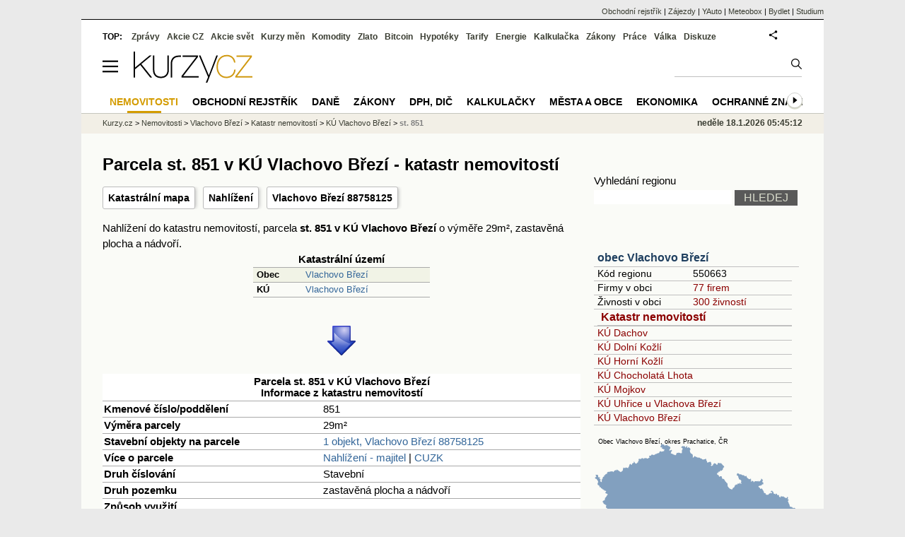

--- FILE ---
content_type: text/html; charset=utf-8
request_url: https://regiony.kurzy.cz/katastr/p60259278010/
body_size: 47625
content:
<!DOCTYPE html>
<html lang="cs">
	<head>
	<meta http-equiv="X-UA-Compatible" content="IE=edge">

	
	<script>z_start = new Date();mobile_view=false;jsmobil=0;pp_gemius_identifier='0niaputsm92xmUapE9i0SscPnBRkqZg.UdMH9CH7pm7.Y7';var pp_gemius_use_cmp=true;window['gtag_enable_tcf_support']=true</script>


	<meta charset="utf-8"><meta http-equiv="content-language" content="cs">
	<title>Parcela st. 851 v KÚ Vlachovo Březí - katastr nemovitostí | Kurzy.cz</title>
	<meta name="description" content="Nahlížení do katastru nemovitostí, parcela st. 851 v KÚ Vlachovo Březí o výměře 29m&amp;sup2;, zastavěná plocha a nádvoří."><meta property='og:image' content='https://i.fin.cz/og/regiony.kurzy.cz/katastr/p60259278010___add[260118].png' /><meta name="author" content="Kurzy.cz">

	
		<meta name="viewport" content="width=990">
		<script>
	/* <![CDATA[ */
	var a_adv={rs_time:0,rs_timeout:1000,im:function(t){},ram:function(t){},repairIE:function(t){},all:function(t){},get_one:function(t,n){this.runfc("get_one",t,n)},rscript:function(t){},mscript:function(t){},runfc:function(t,n,i,e,o,r,f,s,u,c,m){if("undefined"==typeof a_advs)return 0==this.rs_time&&(this.rs_time=new Date().getTime()),new Date().getTime()-this.rs_time<this.rs_timeout&&"get_one"===t&&setTimeout(this.get_one.bind(this,n,i),100),!1;"get_one"===t&&a_advs.get_one(n,i)}};
	var alia_gSeznamSession
	var alia_adv = {code:'wrkParcela',mc_msg_top:'11457',mc_msg_bot:'12323',mc_msg_rtb:'11826',AdFormCat:'359',tree_code:'wrkParcela',flavour:'full',noview:'',lv:'1',nm:'1'};  
	var alia_gAdServer = 'rs.kurzy.cz'; 
	/*var alia_gAdServer = 'www.kurzy.cz';*/ 
	var alia_gAdPosition = 'wrKatastr';
	var alia_gAdvBulkTemplates  = '______________';
	
		alia_adv.imm = '[base64]'; 
		var alia_gAdvBulkPositions  = '[base64]'; 
		var alia_gAdvPriority = '_doublesky_300adsense_|_250stranka_300adsense_|_|_'
	
	var alia_gCode = 'wrkParcela';
	var alia_gLV = '1'
	var alia_gAdSpecialPosition = ''   
	
	var alia_gDFP = 1
	
	var alia_gVersion = ''
	var alia_adv_params = {};
	var a_adv_cizadb = false;
	var alia_gPrf = 'prf';
	/* ]]> */
</script>



	

	<script src="//s.fin.cz/l/levelN.asp?flavour=full&lmf=260107" async></script>

	 <link type="text/css" href="https://s.fin.cz/l/lm6.css?v=323" rel="stylesheet" media="all"> 

	
	
	<link rel="alternate" type="application/rss+xml" title="RSS kurzy.cz" href="https://www.kurzy.cz/zpravy/util/forext.dat?type=rss">
    <script defer src="https://s.fin.cz/l/js/all2025.js?lmf=251126b" charset="utf-8"></script>

	
	<script src="//ajax.googleapis.com/ajax/libs/jquery/3.6.0/jquery.min.js"></script>

	<script src="https://s.fin.cz/l/js/regiony.js"></script>
	
		
	</head>
	<body>
	
	
	<div id="adv_mobile"><script>a_adv.im('mobile')</script></div>
	
	<div id="ram" class="ecb">
	
		
		
			<div id="adv_ram"><script>a_adv.im('ram')</script></div>
		
		

		<div id="ram_inner" class="ecb">
		<script>a_adv.ram('k')</script>

		
			<div id="contentnew" class="ecb 1">
		

			
				
					<div id="adv_content"><script> a_adv.im('content') </script></div>
				
			

			
			
  

  <style>
  

  </style>

  
	<!-- levy pravy sloupec bez predelu -->
	<div id="main" class="ecb">
	  <div id="leftcolumn" class="ecb">
		
		
		<h1>Parcela st. 851 v KÚ Vlachovo Březí - katastr nemovitostí</h1>
		
		<div class="menu-page-wrapper">
		<ul class="topmenu">

	<li><a href="https://regiony.kurzy.cz/~nr/katastr/p60259278010/mapa/" title="Katastrální mapa pro parcelu Parcela st. 851 v KÚ Vlachovo Březí">Katastrální mapa</a></li>

	<li><a rel="nofollow" href="https://regiony.kurzy.cz/~nr/katastr/p60259278010/nahlizeni/" title="Katastr - nahlížení do KN Parcela st. 851 v KÚ Vlachovo Březí">Nahlížení</a></li>


	
	<li><a href="https://regiony.kurzy.cz/katastr/o88758125/">Vlachovo Březí 88758125</a></li>
	


	
</ul>  
		</div>
		
		
		<!--lc-->
		
Nahlížení do katastru nemovitostí, parcela <b>st. 851 v KÚ Vlachovo Březí</b> o výměře 29m&sup2;, zastavěná plocha a nádvoří.





<center>

<table class='pd pad rca' style='width:250px' border='1px solid black' data-adv="no">
	<tr class="pt">
		<th colspan="2">Katastrální území</th>
	</tr>
	<tr>
		<th class='l'>Obec</th>
		<td><a href="https://regiony.kurzy.cz/katastr/vlachovo-brezi/" title="">Vlachovo Březí</a></td>
	</tr>
	<tr>
		<th class='l'>KÚ</th>
		<td><a href="https://regiony.kurzy.cz/katastr/ku/783293/" title="">Vlachovo Březí</a></td>
	</tr>
	
</table>
	
<img loading="lazy" src="https://i.fin.cz/sipky/dolu.png" style="margin:20px 0 20px 0; width:40px" /><br />


<table class="pd big leftcolumnwidth" style="background-color:#ffffff;">
<tr class="pt">
	<th colspan="2">Parcela st. 851 v KÚ Vlachovo Březí<br />Informace z katastru nemovitostí</th>
</tr>
<tr>
	<th class='l'>Kmenové číslo/poddělení</th>
	<td>851</td>
</tr>
<tr>
	<th class='l'>Výměra parcely</th>
	<td>29m&sup2;</td>
</tr>

<tr><th class='l'>Stavební objekty na parcele</th><td>

	
		<a href="https://regiony.kurzy.cz/katastr/o88758125/">1 objekt, Vlachovo Březí 88758125</a>
	

</td></tr>

<tr>
	<th class='l'>Více o parcele</th>
	<td>
		<a rel="nofollow" href="https://regiony.kurzy.cz/~nr/katastr/p60259278010/nahlizeni/" title="Katastr - nahlížení do katastru nemovitostí Parcela st. 851 v KÚ Vlachovo Březí">Nahlížení - majitel</a>
		| <a rel="nofollow" href="https://regiony.kurzy.cz/~nr/katastr/p60259278010/cuzkinfo/">CUZK</a>
	</td>
</tr>

<tr>
	<th class='l'>Druh číslování</th>
	<td>Stavební</td>
</tr>
<tr>
	<th class='l'>Druh pozemku</th>
	<td>zastavěná plocha a nádvoří</td>
</tr>

<tr>
	<th class='l'>Způsob využití</th>
	<td></td>
</tr>


<tr>
	<th class='l'>Platí od</th>
	<td>06.03.2017</td>
</tr>




<tr>
	<th class='l'>Způsob ochrany pozemku</th>
	<td>
		</td>
</tr>






<tr><th class='l'>ID parcely</th><td>PA.60259278010</td></tr>

</table>



<table class="pd big" style="background-color:#fff;">
<caption>Umístění parcely</caption>
	
	<tr><th class='l'>Definiční bod</th><td>X:-1149251.44 Y:-791225.07</td></tr>
	<tr><th class='l'>GPS pozice</th><td><a href="geo:49.08085648517803,13.962936665918933">49.08085648517803,13.962936665918933</a></td></tr>
	
	
	
	<tr>
		<td colspan='2' class='l'><b>Mapy</b>:
		
		<a href="https://regiony.kurzy.cz/~nr/katastr/p60259278010/mapa/">Katastrální mapa</a>
		| <a rel="nofollow" href="https://vdp.cuzk.cz/marushka/?ThemeID=1&amp;MarQueryID=PA&amp;MarQParamCount=1&amp;MarQParam0=60259278010">Marushka</a>
		| <a rel="nofollow" href="https://mapy.cz/zakladni?q=49.08085648517803,13.962936665918933" title="Mapa Seznam Parcela st. 851 v KÚ Vlachovo Březí"><font style='color:red'>Seznam</font></a>
		| <a rel="nofollow" href="https://www.google.cz/maps/place/49.08085648517803+13.962936665918933" title="Mapa Google Parcela st. 851 v KÚ Vlachovo Březí"><font style='color:#4285f4'>Google</font></a>
		
			
			
		</td>
	</tr>
	

</table>





<h2 id='mapa'>Katastrální mapa</a>
<div>
		<a href="https://regiony.kurzy.cz/~nr/katastr/p60259278010/mapa/" title="Dynamická katastrální mapa pro Parcela st. 851 v KÚ Vlachovo Březí"><img loading="lazy" class="reswidth" src="https://regiony.kurzy.cz/katastralni-mapy/parcela/783293/p60259278010.png" alt="Parcela st. 851 v KÚ Vlachovo Březí, Katastrální mapa" /></a>
</div>



<img loading="lazy" src="https://i.fin.cz/sipky/dolu.png" style="margin:20px 0 20px 0; width:40px" />


	
		




<table class="pd big leftcolumnwidth" style="background-color:#ffffff;" data-adv="no">
<tr class="pt"><th colspan="2">Vlachovo Březí 88758125 na parcele st. 851 v KÚ Vlachovo Březí<br />Informace z katastru nemovitostí</th></tr>


<tr><th class='l'>Čísla domovní</th><td><b>Bez č.p. nebo č.e.</b></td></tr>


<tr><th class='l'>Na parcele</th><td><a href="https://regiony.kurzy.cz/katastr/p60259278010/">st. 851</a></td></tr>


<tr>
	<th class='l'>Více o objektu</th>
	<td>
		<a rel="nofollow" href="https://regiony.kurzy.cz/~nr/katastr/o88758125/nahlizeni/" title="Katastr - nahlížení do katastru nemovitostí Vlachovo Březí 88758125 na parcele st. 851 v KÚ Vlachovo Březí">Nahlížení - majitel</a>
		| <a rel="nofollow" href="https://regiony.kurzy.cz/~nr/katastr/o88758125/cuzkinfo/">CUZK</a>
	</td>
</tr>

<tr><th class='l'>Adresní místa v objektu</th><td>

-

</td></tr>


<tr><th class='l'>Zastavěná plocha</th><td>29m2</td></tr>



<tr><th class='l'>Počet podlaží</th><td>1</td></tr>

<tr><th class='l' title='ID budovy v ISKN (Informační systém katastru nemovitostí)'>ID Budovy</th><td>24916641010</td></tr>

<tr>
	<th class='l'>Platí od</th>
	<td>07.03.2017</td>
</tr>



<tr><th class='l'>Kód</th><td>SO.88758125</td></tr>



<tr><th class='l'>Definiční bod</th><td>X:-1149249.3 Y:-791226.37</td></tr>




</table>





<table class="pd big" style="background-color:#fff;">
<caption>Umístění objektu</caption>
	
	<tr><th class='l'>Definiční bod</th><td>X:-1149249.3 Y:-791226.37</td></tr>
	<tr><th class='l'>GPS pozice</th><td><a href="geo:49.08087386776333,13.962914882670603">49.08087386776333,13.962914882670603</a></td></tr>
	
	
	
	<tr>
		<td colspan='2' class='l'><b>Mapy</b>:
		
		<a href="https://regiony.kurzy.cz/katastr/o88758125/mapa/">Katastrální mapa</a>
		| <a rel="nofollow" href="https://vdp.cuzk.cz/marushka/?ThemeID=1&amp;MarQueryID=SO&amp;MarQParamCount=1&amp;MarQParam0=88758125">Marushka</a>
		| <a rel="nofollow" href="https://mapy.cz/zakladni?q=49.08087386776333,13.962914882670603" title="Mapa Seznam Vlachovo Březí 88758125 na parcele st. 851 v KÚ Vlachovo Březí"><font style='color:red'>Seznam</font></a>
		| <a rel="nofollow" href="https://www.google.cz/maps/place/49.08087386776333+13.962914882670603" title="Mapa Google Vlachovo Březí 88758125 na parcele st. 851 v KÚ Vlachovo Březí"><font style='color:#4285f4'>Google</font></a>
		
			
			
		</td>
	</tr>
	

</table>





<h2 id='mapa'>Katastrální mapa</a>
<div>
<a href="https://regiony.kurzy.cz/katastr/o88758125/mapa/" title="Dynamická katastrální mapa pro Vlachovo Březí 88758125 na parcele st. 851 v KÚ Vlachovo Březí"><img loading="lazy" class="reswidth" src="https://regiony.kurzy.cz/katastralni-mapy/stavba/125/o88758125.png" alt="Vlachovo Březí 88758125 na parcele st. 851 v KÚ Vlachovo Březí, Katastrální mapa" /></a>
</div>



	




</center>



<hr >



<h2 id='stejne_cislo'>Objekty a parcely s číslem 851 v KÚ Vlachovo Březí</h2>
Jiné objekty nebo parcely s domovním číslem objektu nebo kmenovým číslem parcely 851 v KÚ Vlachovo Březí jsou v následující tabulce.
<table class='pd leftcolumnwidth pad rowcl'>	
	
	<tr class='pf'>
		<th>Adresa, objekt nebo parcela</th>
		<th class='r'>Plocha &nbsp;</th>
		<th class='l'>KÚ</th>
		<th class='l'>Obec</th>
	</tr>
	
		<tr class="pl">
			<td><a href="https://regiony.kurzy.cz/katastr/p2990135306/" title="">Parcela 851/13</a></td>
			<td class='r'>20706 &nbsp;</td>
			<td>Vlachovo Březí</td>
			<td>Vlachovo Březí</td>
		</tr>
	
		<tr class="ps">
			<td><a href="https://regiony.kurzy.cz/katastr/p2990136306/" title="">Parcela 851/14</a></td>
			<td class='r'>9194 &nbsp;</td>
			<td>Vlachovo Březí</td>
			<td>Vlachovo Březí</td>
		</tr>
	
		<tr class="pl">
			<td><a href="https://regiony.kurzy.cz/katastr/p2990137306/" title="">Parcela 851/15</a></td>
			<td class='r'>2240 &nbsp;</td>
			<td>Vlachovo Březí</td>
			<td>Vlachovo Březí</td>
		</tr>
	
		<tr class="ps">
			<td><a href="https://regiony.kurzy.cz/katastr/p2990138306/" title="">Parcela 851/16</a></td>
			<td class='r'>6548 &nbsp;</td>
			<td>Vlachovo Březí</td>
			<td>Vlachovo Březí</td>
		</tr>
	
		<tr class="pl">
			<td><a href="https://regiony.kurzy.cz/katastr/p2990139306/" title="">Parcela 851/17</a></td>
			<td class='r'>19897 &nbsp;</td>
			<td>Vlachovo Březí</td>
			<td>Vlachovo Březí</td>
		</tr>
	
		<tr class="ps">
			<td><a href="https://regiony.kurzy.cz/katastr/p2990140306/" title="">Parcela 851/19</a></td>
			<td class='r'>3178 &nbsp;</td>
			<td>Vlachovo Březí</td>
			<td>Vlachovo Březí</td>
		</tr>
	
		<tr class="pl">
			<td><a href="https://regiony.kurzy.cz/katastr/p2990134306/" title="">Parcela 851/2</a></td>
			<td class='r'>1762 &nbsp;</td>
			<td>Vlachovo Březí</td>
			<td>Vlachovo Březí</td>
		</tr>
	
		<tr class="ps">
			<td><a href="https://regiony.kurzy.cz/katastr/p2990141306/" title="">Parcela 851/20</a></td>
			<td class='r'>10322 &nbsp;</td>
			<td>Vlachovo Březí</td>
			<td>Vlachovo Březí</td>
		</tr>
	
		<tr class="pl">
			<td><a href="https://regiony.kurzy.cz/katastr/p2990142306/" title="">Parcela 851/21</a></td>
			<td class='r'>4587 &nbsp;</td>
			<td>Vlachovo Březí</td>
			<td>Vlachovo Březí</td>
		</tr>
	
		<tr class="ps">
			<td><a href="https://regiony.kurzy.cz/katastr/p2990143306/" title="">Parcela 851/22</a></td>
			<td class='r'>5543 &nbsp;</td>
			<td>Vlachovo Březí</td>
			<td>Vlachovo Březí</td>
		</tr>
	
		<tr class="pl">
			<td><a href="https://regiony.kurzy.cz/katastr/p2990144306/" title="">Parcela 851/23</a></td>
			<td class='r'>7755 &nbsp;</td>
			<td>Vlachovo Březí</td>
			<td>Vlachovo Březí</td>
		</tr>
	
		<tr class="ps">
			<td><a href="https://regiony.kurzy.cz/katastr/p2990145306/" title="">Parcela 851/24</a></td>
			<td class='r'>3026 &nbsp;</td>
			<td>Vlachovo Březí</td>
			<td>Vlachovo Březí</td>
		</tr>
	
		<tr class="pl">
			<td><a href="https://regiony.kurzy.cz/katastr/p3467063306/" title="">Parcela 851/25</a></td>
			<td class='r'>9 &nbsp;</td>
			<td>Vlachovo Březí</td>
			<td>Vlachovo Březí</td>
		</tr>
	
		<tr class="ps">
			<td><a href="https://regiony.kurzy.cz/katastr/p3598235306/" title="">Parcela 851/26</a></td>
			<td class='r'>7004 &nbsp;</td>
			<td>Vlachovo Březí</td>
			<td>Vlachovo Březí</td>
		</tr>
	
		<tr class="pl">
			<td><a href="https://regiony.kurzy.cz/katastr/p60259278010/" title="">Parcela st.851</a></td>
			<td class='r'>29 &nbsp;</td>
			<td>Vlachovo Březí</td>
			<td>Vlachovo Březí</td>
		</tr>
	

	
</table>
	











<h2 id='okolni'>Parcela st. 851 v KÚ Vlachovo Březí, objekty na parcele a v okolí</h2>

<table class='pd padall rowcl leftcolumnwidth rca' data-adv="no">	
	<tr class='pf'>
		<th class='l'>Objekt</th>
		<th class='l'>Parcela</th>
		<th class='l'>Vzdálenost</th>
		<th class='r'>Platí od</th>
	</tr>
	
	
		<tr>
			<td><a href="https://regiony.kurzy.cz/katastr/o88758125/" title="">Objekt 88758125</a></td>
			<td><a href="https://regiony.kurzy.cz/katastr/p60259278010/">st.851, Vlachovo Březí</a></td>
			<td class='r'>2.50</td>
			<td class='r'>07.03.2017</td>
		</tr>
	
		<tr>
			<td><a href="https://regiony.kurzy.cz/katastr/o869856/" title="">Vlachovo Březí č.p.272</a></td>
			<td><a href="https://regiony.kurzy.cz/katastr/p2988437306/">st.508, Vlachovo Březí</a></td>
			<td class='r'>15.99</td>
			<td class='r'>25.12.2023</td>
		</tr>
	
		<tr>
			<td><a href="https://regiony.kurzy.cz/katastr/o869864/" title="">Vlachovo Březí č.p.273</a></td>
			<td><a href="https://regiony.kurzy.cz/katastr/p2988438306/">st.509, Vlachovo Březí</a></td>
			<td class='r'>27.80</td>
			<td class='r'>25.12.2023</td>
		</tr>
	
		<tr>
			<td><a href="https://regiony.kurzy.cz/katastr/o869848/" title="">Vlachovo Březí č.p.271</a></td>
			<td><a href="https://regiony.kurzy.cz/katastr/p2988436306/">st.507, Vlachovo Březí</a></td>
			<td class='r'>26.66</td>
			<td class='r'>25.12.2023</td>
		</tr>
	
		<tr>
			<td><a href="https://regiony.kurzy.cz/katastr/o90964578/" title="">Objekt 90964578</a></td>
			<td><a href="https://regiony.kurzy.cz/katastr/p61641710010/">st.957, Vlachovo Březí</a></td>
			<td class='r'>27.79</td>
			<td class='r'>13.09.2017</td>
		</tr>
	
		<tr>
			<td><a href="https://regiony.kurzy.cz/katastr/o869872/" title="">Vlachovo Březí č.p.274</a></td>
			<td><a href="https://regiony.kurzy.cz/katastr/p2988468306/">st.678, Vlachovo Březí</a></td>
			<td class='r'>44.98</td>
			<td class='r'>25.12.2023</td>
		</tr>
	
		<tr>
			<td><a href="https://regiony.kurzy.cz/katastr/o868507/" title="">Vlachovo Březí č.p.137</a></td>
			<td><a href="https://regiony.kurzy.cz/katastr/p2988657306/">st.837, Vlachovo Březí</a></td>
			<td class='r'>59.18</td>
			<td class='r'>25.12.2023</td>
		</tr>
	
		<tr>
			<td><a href="https://regiony.kurzy.cz/katastr/o870013/" title="">Vlachovo Březí č.p.288</a></td>
			<td><a href="https://regiony.kurzy.cz/katastr/p2988504306/">st.715, Vlachovo Březí</a></td>
			<td class='r'>49.71</td>
			<td class='r'>25.12.2023</td>
		</tr>
	
		<tr>
			<td><a href="https://regiony.kurzy.cz/katastr/o869821/" title="">Vlachovo Březí č.p.269</a></td>
			<td><a href="https://regiony.kurzy.cz/katastr/p2988467306/">st.677, Vlachovo Březí</a></td>
			<td class='r'>47.29</td>
			<td class='r'>25.12.2023</td>
		</tr>
	
		<tr>
			<td><a href="https://regiony.kurzy.cz/katastr/o121349586/" title="">Objekt 121349586</a></td>
			<td><a href="https://regiony.kurzy.cz/katastr/p94426561010/">st.1116, Vlachovo Březí</a></td>
			<td class='r'>49.45</td>
			<td class='r'>30.10.2023</td>
		</tr>
	

	
	
		
</table>




<style type="text/css">
table.pd th.p {width:80px;}
</style>
<div id="adv_topclient1" style="text-align: center"><script> a_adv.im('topclient1') </script></div>


		<!--/lc-->
		<div id="hsocial"></div>

		<!--html_bot-->
					 

		<div id="bzpravy"></div>
		<div id="adv_rectanglespodni"><script>a_adv.im("rectanglespodni")</script></div><hr style="margin-top:15px;height:12px" /><div id="pribuzne"><h2>Příbuzné stránky</h2> <ul class="ul"><li><a href="https://www.kurzy.cz/zakony/89-2012-obcansky-zakonik/paragraf-851/">§ 851 paragraf 851 - Nový občanský zákoník č. 89/2012 Sb.</a></li><li><a href="https://regiony.kurzy.cz/katastr/a22664688/">Amurská 851/3, adresa v objektu Vršovice 851, Praha na parcele st. 1837/4 v KÚ Vršovice, KÚ Vršovice</a></li><li><a href="https://regiony.kurzy.cz/katastr/a21164207/">Moravcova 851, adresa v objektu Kolín II 851, Kolín na parcele st. 4744 v KÚ Kolín, KÚ Kolín</a></li><li><a href="https://regiony.kurzy.cz/katastr/a5154871/">U Zámeckého parku 851, adresa v objektu Horní Litvínov 850,851, Litvínov na parcele st. 2453/27 v KÚ Horní Litvínov, KÚ Horní Litvínov</a></li><li><a href="https://regiony.kurzy.cz/katastr/a5091063/">V. K. Klicpery 851/3, adresa v objektu Most 850,851,852,853 na parcele st. 6832 v KÚ Most II, KÚ Most II</a></li><li><a href="https://regiony.kurzy.cz/katastr/a8130701/">Na Příkopech 851/4, adresa v objektu Mohelnice 799,851,852 na parcele st. 1511 v KÚ Mohelnice, KÚ Mohelnice</a></li><li><a href="https://regiony.kurzy.cz/katastr/a28333560">Petřvaldská 851/155, adresa v objektu Michálkovice 851, Ostrava na parcele st. 1562 v KÚ Michálkovice, KÚ Michálkovice</a></li><li><a href="https://regiony.kurzy.cz/katastr/a9833404/">Jiráskova 851, adresa v objektu Vamberk 851,852,853 na parcele st. 1076/3 v KÚ Vamberk, KÚ Vamberk</a></li><li><a href="https://regiony.kurzy.cz/katastr/a27669548/">Prosecká 851/64, adresa v objektu Prosek 851, Praha na parcele st. 615/178 v KÚ Prosek, KÚ Prosek</a></li><li><a href="https://regiony.kurzy.cz/katastr/a9625674/">Žižkova 851, adresa v objektu Chotěboř 851 na parcele st. 682 v KÚ Chotěboř, KÚ Chotěboř</a></li><li><a href="https://regiony.kurzy.cz/katastr/a22304126/">U studánky 851/4, adresa v objektu Holešovice 851, Praha na parcele st. 1562 v KÚ Holešovice, KÚ Holešovice</a></li><li><a href="https://regiony.kurzy.cz/katastr/a3183858/">Stodolní 851/4, adresa v objektu Moravská Ostrava 851, Ostrava na parcele st. 726 v KÚ Moravská Ostrava, KÚ Moravská Ostrava</a></li></ul></div>
		
		
		  <div id="adv_left"> <script> a_adv.im('left') </script> </div>
		  <div id="adv_doubleskylevy"> <script>a_adv.im('doubleskylevy')</script> </div>
		
	  </div> <!--/leftcolumn-->

	  <div id="middlecolumn" onclick="Show_hide_rightcolumn()"></div>
	  <div id="rightcolumn" class="ecb"><div id="rightcolumn_hidden_button" onclick="Show_hide_rightcolumn()" title="Skrýt sloupec">X&nbsp;</div>

		
		  


	
	
	<div id="adv_250stranka" class="ecb">
		<script> a_adv.im('250stranka')</script>
	</div>
	<div id="adv_250stranka_n"><script>a_adv.repairIE('250stranka')</script></div>
	
	
	
	<div id="adv_doublesky" class="ecb">
		<script> a_adv.im('doublesky')</script>
	</div>
	<div id="adv_doublesky_n"><script>a_adv.repairIE('doublesky')</script></div>
	
	







	<div id="adv_placenyzaznamall">
		<script> a_adv.im('placenyzaznamall')</script>
	</div>

	





<div id="adv_300adsense" class="ecb">
	<script> a_adv.im('300adsense')</script>
</div>





	
		
		    <div id="adv_textovkaall">
				<script> a_adv.im('textovkaall') </script>
			</div>
		
			





<div class="joinbox"> 

  <form action="https://regiony.kurzy.cz/" method="get">	
			  
	<table class="prace_hledani">
	  <tbody>
		  <tr><td class="prace_hledani_popis">Vyhledání regionu</td></tr>
			<tr>
				<td class="prace_hledani_popis">
				  <input type="text" maxlength="100" name="s" /> <input type="submit" value="HLEDEJ" class="prace_hledani_odeslat" />				  
				</td>
		  </tr>
		  
	  </tbody>
	</table>
  </form>
</div>
 




<div class="joinbox menuright">

<h3><a href="https://www.kurzy.cz/obec/vlachovo-brezi/" >obec Vlachovo Březí</a></h3>
<table>
	 
			
		<tr>
			<td>Kód regionu</td>
			<td>550663</a></td>
		</tr>
		
		 
		<tr>
			<td>Firmy v obci</td>
			<td><a href="https://regiony.kurzy.cz/vlachovo-brezi/firmy-vypis/" >77 firem</a></td>
		</tr>
		
	
		 
		<tr>
			<td>Živnosti v obci</td>
			<td><a href="https://regiony.kurzy.cz/~nr/vlachovo-brezi/osoby-vypis/">300 živností</a></td>
		</tr>
		
	
		

		 
			
			<tr><td colspan="2"><h3><a href="https://regiony.kurzy.cz/katastr/vlachovo-brezi/">Katastr nemovitostí</a></h3></td></tr>
			
			
			<tr>
				<td colspan="2"><a href="https://regiony.kurzy.cz/katastr/ku/629294/">KÚ Dachov</a></td>
			</tr>
			
			
			<tr>
				<td colspan="2"><a href="https://regiony.kurzy.cz/katastr/ku/629308/">KÚ Dolní Kožlí</a></td>
			</tr>
			
			
			<tr>
				<td colspan="2"><a href="https://regiony.kurzy.cz/katastr/ku/629316/">KÚ Horní Kožlí</a></td>
			</tr>
			
			
			<tr>
				<td colspan="2"><a href="https://regiony.kurzy.cz/katastr/ku/652326/">KÚ Chocholatá Lhota</a></td>
			</tr>
			
			
			<tr>
				<td colspan="2"><a href="https://regiony.kurzy.cz/katastr/ku/629324/">KÚ Mojkov</a></td>
			</tr>
			
			
			<tr>
				<td colspan="2"><a href="https://regiony.kurzy.cz/katastr/ku/773328/">KÚ Uhřice u Vlachova Březí</a></td>
			</tr>
			
			
			<tr>
				<td colspan="2"><a href="https://regiony.kurzy.cz/katastr/ku/783293/">KÚ Vlachovo Březí</a></td>
			</tr>
			
			
			
		
		
	
		


	
</table>

<a href="https://www.kurzy.cz/obec/vlachovo-brezi/mapy/">

<img loading="lazy" src="https://i.fin.cz/mapa/vl/slepa/vlachovo-brezi-okres-stat-290x200.svg" width="290" alt="Mapa Vlachovo Březí a okresu Prachatice v ČR" />

</a>




</div>



<div class="joinbox menuright">
<h3><a href="https://regiony.kurzy.cz/">Aplikace regiony</a></h3>
<table>
	<tr>
		<td><a href="https://regiony.kurzy.cz/psc/" >PSČ měst a obcí</a></td>
		<td>Vyhledání PSČ</td>
	</tr>
	<tr>
		<td><a href="https://regiony.kurzy.cz/katastr/" >Katastr nemovitostí</a></td>
		<td>Nahlížení do katastru, mapy</td>
	</tr>
	<tr>
		<td><a href="https://zakony.kurzy.cz/256-2013-katastralni-zakon/" >Katastrální zákon</a></td>
		<td>Aktuální znění a novely</td>
	</tr>
	
</table>
<h3>Pojištění nemovitosti</h3>
<ul>
	<li><a href="https://www.epojisteni.cz/pojisteni-nemovitosti-domu-a-bytu/?odkud=Regiony" rel="nofollow">Srovnání  Epojištění.cz</a>	</li>
	<li><a href="https://www.rixo.cz/pojisteni-nemovitosti/?odkud=Regiony" rel="nofollow">Srovnání  Rixo.cz</a>	</li>
</ul>

<h3>Top regiony - nejvíce firem a osob</h3>
<ul>
	<li>Adresa:
		<a href="https://regiony.kurzy.cz/top/adresa/firmy/">Firmy</a>
		<a href="https://regiony.kurzy.cz/top/adresa/osoby/">Živnosti</a>
		<a href="https://regiony.kurzy.cz/top/adresa/obchodni-rejstrik-osoby/">Osoby OR</a>
	</li>
	<li>Ulice:
		<a href="https://regiony.kurzy.cz/top/ulice/firmy/">Firmy</a>
		<a href="https://regiony.kurzy.cz/top/ulice/osoby/">Živnosti</a>
		<a href="https://regiony.kurzy.cz/top/ulice/obchodni-rejstrik-osoby/">Osoby OR</a>
	</li>
	<li>Obec:
		<a href="https://regiony.kurzy.cz/top/obec/firmy/">Firmy</a>
		<a href="https://regiony.kurzy.cz/top/obec/osoby/">Živnosti</a>
		<a href="https://regiony.kurzy.cz/top/obec/obchodni-rejstrik-osoby/">Osoby OR</a>
	</li>
	<li>PSČ:
		<a href="https://regiony.kurzy.cz/psc/top/obec/">Obce</a>
		<a href="https://regiony.kurzy.cz/psc/top/ulice/">Ulice</a>
		<a href="https://regiony.kurzy.cz/psc/top/cobce/">Části obce</a>
		<a href="https://regiony.kurzy.cz/psc/top/mcast/">Mestské části</a>
	</li>
</ul>
</div>


<hr class="split_rc"/>


<div style="background-color:white">

	<embed itemprop="image" src="https://www.meteobox.cz/api-svg/ceska-republika/s/solovec-cz.svg?refresh=1h" type="image/svg+xml" width="100%" alt="Počasí Solovec">
</div>



















	
		<div class="okenko-investora ecb">
<h4><a href="https://zpravy.kurzy.cz/okenko-nemovitosti/" title="Okénko nemovitosti"> Okénko nemovitosti</a></h4>
<div class="okenko-nemovitosti-rotate" data-carousel="{auto: 5000, speed: 1000, scroll: 1, visible: 3, vertical: true, norotate: 3}">
<ul>
<li class="col jedno ecb"><img loading="lazy" src="https://i.fin.cz/news/foto/okenko-nemovitosti/Radka_Doubravska_HypoSka_small.jpg" alt="Radka Doubravská, HypoSka" style="float: left" width="60" height="60"><p class="autor">Radka Doubravská, HypoSka</p>
<p><span><a href="https://zpravy.kurzy.cz/840194-trh-s-bydlenim-dal-sili-rekordni-objemy-hypotek-i-planovane-zprisneni-pravidel/" title="Trh s bydlením dál sílí: rekordní objemy hypoték i plánované zpřísnění pravidel">Trh s bydlením dál sílí: rekordní objemy hypoték i plánované zpřísnění pravidel</a></span></p>
</li>
</ul>
</div>
</div>

		<br />
		
	
	﻿<div class="okenko-investora ecb"><h4><a href="https://zpravy.kurzy.cz/okenko-pro-podnikatele/" title="Rubrika Okénko pro podnikatele">Okénko pro podnikatele</a></h4><div class="okenko-investora-rotate2" data-carousel="{auto: 5000, speed: 1000, scroll: 1, visible: 3, vertical: true, norotate:3}"><ul class="ecb"><li class="col jedno ecb"><!- ok --><img loading="lazy" src="https://i.fin.cz/news/foto/okenko-pro-podnikatele/Jakub_Sulak_Forscope_small.jpg" alt="Jakub Šulák, Forscope" width="60" height="64" style="float: left" /><p class="autor">Jakub Šulák, Forscope</p><p><span><a href="https://zpravy.kurzy.cz/841165-rok-2026-ai-licence-a-suverenita-dat-zmeni-it/" title="Rok 2026: AI, licence a suverenita dat změní IT">Rok 2026: AI, licence a suverenita dat změní IT</a></span></p></li><li class="col jedno ecb"><!- ok --><img loading="lazy" src="https://i.fin.cz/news/foto/okenko-pro-podnikatele/Antonin_Trunec_Software602_small.jpg" alt="Antonín Trunec, Software602" width="60" height="64" style="float: left" /><p class="autor">Antonín Trunec, Software602</p><p><span><a href="https://zpravy.kurzy.cz/840979-firmy-maji-elektronicky-podpis-k-dispozici-presto-vetsina-zustava-u-papiru/" title="Firmy mají elektronický podpis k dispozici, přesto většina zůstává u papíru">Firmy mají elektronický podpis k dispozici, přesto většina zůstává u papíru</a></span></p></li><li class="col jedno ecb"><!- ok --><img loading="lazy" src="https://i.fin.cz/news/foto/okenko-pro-podnikatele/Jitka_Weiss_SnailTravel_small.jpg" alt="Jitka Weiss, SNAIL TRAVEL INTERNATIONAL a.s." width="60" height="64" style="float: left" /><p class="autor">Jitka Weiss, SNAIL TRAVEL INTERNATIONAL a.s.</p><p><span><a href="https://zpravy.kurzy.cz/840669-top-3-nejatraktivnejsi-lyzarska-strediska-rakouska-v-roce-2025/" title="TOP 3 nejatraktivnější lyžařská střediska Rakouska v roce 2025">TOP 3 nejatraktivnější lyžařská střediska Rakouska v roce 2025</a></span></p></li></ul></div></div>


		
	
    
	<br />









	



<div id="adv_stickyright"> <script> a_adv.im('stickyright') </script> </div>

	<div id="adv_squaredole" class="ecb">
		<script> a_adv.im('squaredole')</script>
	</div>


<div id="adv_sky"> <script> a_adv.im('sky') </script> </div>





		
		<div id="rzpravy"></div>
		<div id="adv_doubleskysticky"><script>a_adv.get_one('doubleskysticky', true)</script></div>
	  </div>
	  <div id="rightcolumn_hidden" onclick="Show_hide_rightcolumn()" title="Zobrazit sloupec">Zobrazit sloupec&nbsp;</div>
	  
<div id="breadservers">
	
	 

	
	
	
	<a href="https://rejstrik-firem.kurzy.cz/" title="Obchodní rejstřík firem">Obchodní rejstřík</a> |
	

	<a href="https://www.zajezdy.cz/" title="Zájezdy a dovolená">Zájezdy</a> 
	| <a href="https://yauto.cz/" title="Auta, prodej aut - AAA , ESA a další autobazary">YAuto</a>
	| <a href="https://meteobox.cz/" title="Počasí z yr.no - Předpověď počasí online">Meteobox</a>
	| <a href="https://www.bydlet.cz/" title="Bydlení a reality">Bydlet</a>
	| <a href="https://studium.cz/" title="Kurzy, školení, rekvalifikace, daňové a účetní kurzy.">Studium</a>
	
</div>

<div id="headerlogonew" class="ecb">
	<a href="#mmenu" id="mmenubutton"><svg id="mmxopen"></svg></a>

  <a href="https://www.kurzy.cz" title="Kurzy.cz - Kurzy měn, akcie, komodity, investice">
<img loading="lazy" src="https://s.fin.cz/l/kurzy-cz-206px.svg" height="44" alt="Kurzy.cz logo" style="margin-top:10px">
</a>



  
	<div id="adv_topnewsnew"></div>
	<form action="https://www.kurzy.cz/hledani/" accept-charset="utf-8" id="mains">
	<fieldset>
		<input name="q" accesskey="v" />
		<input type="submit" value=""	title="Vyhledat" />
	</fieldset>
	</form>
</div>	
<div id="mainlinksnew">
	
	TOP:
	 
	
	<a href="https://zpravy.kurzy.cz/" title="Aktuální zpravodajství z financí">Zprávy</a><a href="https://www.kurzy.cz/akcie-cz/" title="Akcie cz online - Burza cenných papírů Praha a RM Systém, kurzy ČEZ, Erste, Moneta.">Akcie CZ</a><a href="https://www.kurzy.cz/akcie-svet/" title="Akcie ve světě">Akcie svět</a><a href="https://www.kurzy.cz/kurzy-men/" title="Kurzy měn, kurzovní lístky bank a směnáren i ČNB.">Kurzy měn</a><a href="https://www.kurzy.cz/komodity/" title="Komodity a deriváty, ropa, benzín, nafta, drahé kovy">Komodity</a><a href="https://www.kurzy.cz/zlato/" title="Zlato - Cena zlata, investiční zlato, výkup a prodej zlata">Zlato</a><a href="https://www.kurzy.cz/bitcoin/" title="Bitcoin a kryptoměny" >Bitcoin</a><a href="https://www.kurzy.cz/hypoteky/" title="Hypotéka, kalkulačka, refinancování, nabídky hypotečních bank">Hypotéky</a><a href="https://www.kurzy.cz/tarify/" title="Tarify telefonů - tarify O2, t-mobile, vodafone">Tarify</a><a href="https://www.kurzy.cz/energie/" title="Energie - srovnání ceny plynu a elektřiny. Tarify EON, ČEZ, Innogy.">Energie</a><a href="https://www.kurzy.cz/kalkulacka/" title="Kalkulačky - Mzdová kalkulačka, hypoteční a důchová kalkulačka a další kalkulačky.">Kalkulačka</a><a href="https://www.kurzy.cz/zakony/" title="Zákony, sbírka zákonů - zákon o DPH, stavební, živnostenský a další zákony.">Zákony</a><a href="https://www.kurzy.cz/prace/" title="Práce - Nabídky práce, volná pracovní místa, Úřad práce.">Práce</a><a href="https://www.kurzy.cz/ekonomika/valka/" title="Ekonomika války">Válka</a><a href="https://nazory.kurzy.cz/" title="Diskuze, názory, dotazy, komunita investorů.">Diskuze</a>
	
	

	
	<div id="adv_headerlogin2"> <script>a_adv.im('headerlogin2')</script> </div>
	<noscript>	
		<div style="float:right;">
		<!--[if IE]>
			<iframe src="https://www.kurzy.cz/util/comm.asp?AC=IF1" style="border:0; width: 150px; height: 20px;" frameborder="0" scrolling="no"></iframe>
		<![endif]--> 	
		<object id="loginnojs" data="https://www.kurzy.cz/util/comm.asp?AC=IF1"></object>
		</div>
	</noscript>

	
	
		

</div>

<div class="breadcrumbs ecb"><a href="https://www.kurzy.cz/" title="Kurzy měn, akcie cz online a komodity, investice online - Kurzy.cz">Kurzy.cz</a> &gt; <a href="https://www.kurzy.cz/reality/" title="Nemovitosti">Nemovitosti</a> &gt; <a href="https://www.kurzy.cz/obec/vlachovo-brezi/" title="město Vlachovo Březí">Vlachovo Březí</a> &gt; <a href="https://regiony.kurzy.cz/katastr/vlachovo-brezi/" title="Katastr nemovitostí Vlachovo Březí">Katastr nemovitostí</a> &gt; <a href="https://regiony.kurzy.cz/katastr/ku/783293/" title="Katastrální území 783293, Vlachovo Březí">KÚ Vlachovo Březí</a> &gt; <a class="active" title="Parcela st. 851 v KÚ Vlachovo Březí">st. 851</a>
	<script> var alia_headertime = 'neděle 18.1.2026 05:45:12'</script>
	<div id="adv_headertime" style="float:right">
	neděle 18.1.2026 05:45:12
	<script>a_adv.im('headertime')</script>
	</div>

</div>







	</div> <!--/main-->
  

		
			</div>
		
			<div id="headernew">
				<div id="adv_cid"> <script> a_adv.im('cid') </script> </div>
				<div class="navbar navbarb menu-wrapper" id="navbarb"><ul class="menu"><li class="active" id="nb12323"><a class="mastera" href="https://www.kurzy.cz/reality/" title="Ceny realit, ceny bytů·">Nemovitosti</a></li><li id="nb10596"><a class="mastera" href="https://rejstrik-firem.kurzy.cz/" title="Obchodní rejstřík, živnostenský rejstřík, kontakty, data·">Obchodní rejstřík</a></li><li id="nb10469"><a class="mastera" href="https://www.kurzy.cz/dane/" title="Daně - z nemovitosti, z příjmů fyzických osob a další. Termíny, formuláře.·">Daně</a></li><li id="nb10517"><a class="mastera" href="https://www.kurzy.cz/zakony/" title="Zákony a vyhlášky·">Zákony</a></li><li id="nb11729"><a class="mastera" href="https://www.kurzy.cz/dph/" title="DPH, DIČ·">DPH, DIČ</a></li><li id="nb11082"><a class="mastera" href="https://www.kurzy.cz/kalkulacka/" title="Kalkulačky - mzdy, dávky, důchody  další·">Kalkulačky</a></li><li id="nb11504"><a class="mastera" href="https://regiony.kurzy.cz/" title="Města a obce, regiony·">Města a obce</a></li><li id="nb9203"><a class="mastera" href="https://www.kurzy.cz/ekonomika/" title="Ekonomika, Makroekonomika·">Ekonomika</a></li><li id="nb11548"><a class="mastera" href="https://oz.kurzy.cz/" title="Ochranné známky seznam, nejnovější·">Ochranné známky</a></li><li id="nb9812"><a class="mastera" href="https://www.kurzy.cz/mzda/" title="Mzdy, platy - čistá a hrubá mzda, platové tabulky·">Mzdy</a></li><li id="nb12086"><a class="mastera" href="https://www.kurzy.cz/dotace/" title="Dotace·">Dotace</a></li><li id="nb9503"><a class="mastera" href="https://www.kurzy.cz/podnikani/osvc/" title="OSVČ - daně, formuláře, přehledy·">OSVČ</a></li><li id="nb12324"><a class="mastera" href="https://www.kurzy.cz/hodnoty/" title="Finanční a ekonomické konstanty po letech·">Finanční konstanty</a></li><li id="nb12200"><a class="mastera" href="https://zpravy.kurzy.cz/podnikani/" title="Zprávy z podnikání a ekonomiky·">Zprávy</a></li><li id="nb9589"><a class="mastera" href="https://www.kurzy.cz/podnikani/preprava/" title="Přeprava letecká, železniční, lodní, Česká pošta, doprava·">Přeprava</a></li><li id="nb10313"><a class="mastera" href="https://www.kurzy.cz/katalog/" title="Katalog firem podle profese·">Katalog</a></li><li id="nbNone"><a class="mastera" href="https://www.kurzy.cz/investice/financni-pojmy/" title="Slovník finančních a investičních pojmů·">Slovník finance</a></li><li id="nb9210"><a class="mastera" href="https://www.kurzy.cz/lide/" title="Lidé">Lidé</a></li><li id="nb9461"><a class="mastera" href="https://www.kurzy.cz/zemedelstvi/" title="Zemědělství">Zemědělství</a></li></ul></div>
			</div>
		
		<div id="qr"></div>
		</div> <!--/ram_inner-->

		
			<div id="adv_bottom" class="ecb"><script> a_adv.im('bottom') </script></div>
			<div id="adv_stickyad" class="ecb"><script> a_adv.im('stickyad') </script></div>
		

		

	</div> <!--/ram-->

	<div id="ram_paticka" class="ecb">
		<div class="paticka">
			
			<table>
	<tr>
	<td>
		<h4><a href="https://www.kurzy.cz/kalkulacka/" title="Kalkulačka - finanční kalkulačky online.">Kalkulačka</a> - <a href="https://www.kurzy.cz/vypocet/" title="Výpočet - výpočty mzdy, důchodu, nemocenské.">Výpočet</a></h4>
		<p><a href="https://www.kurzy.cz/kalkulacka/vypocet-ciste-mzdy/" title="Výpočet čisté mzdy - Čistá mzda, hrubá mzda, daně, kalkulačka mzdy." >Výpočet čisté mzdy</a></p>
		<p><a href="https://www.kurzy.cz/kalkulacka/duchodova-kalkulacka/" title="Výpočet důchodu - kalkulačka odchodu do důchodu" >Důchodová kalkulačka</a></p>
		<p><a href="https://www.kurzy.cz/kalkulacka/pridavky-na-dite/" title="Přídavky na dítě">Přídavky na dítě</a></p>
		<p><a href="https://www.kurzy.cz/kalkulacka/prispevek-na-bydleni/" title="Příspěvek na bydlení">Příspěvek na bydlení</a></p>
		<p><a href="https://www.kurzy.cz/kalkulacka/rodicovsky-prispevek/" title="Rodičovský příspěvek">Rodičovský příspěvek</a></p>
		<p><a href="https://www.kurzy.cz/kalkulacka/zivotni-minimum/" title="Životní minimum">Životní minimum</a></p>
		<p><a href="https://www.kurzy.cz/kalkulacka/hypotecni-kalkulacka/" title="Hypoteční kalkulačka">Hypoteční kalkulačka</a></p>
		<p><a href="https://www.kurzy.cz/povinne-ruceni/" title="POV - zákonné pojištění aut">Povinné ručení</a></p>
		
	</td>
	<td>
		<h4><a title="Banky a bankomaty - Česká spořitelna, ČSOB, Unicredit, GE money bank, Komerční banka" href="https://www.kurzy.cz/banky/">Banky</a> a <a href="https://www.kurzy.cz/banky/bankomaty/">Bankomaty</a></h4>
		<p><a title="Nejlepší úroky u českých bank." href="https://www.kurzy.cz/urokove-sazby/">Úrokové sazby</a>, <a href="https://www.kurzy.cz/hypoteky/" title="Hypotéky, kalkulačka, Nabídky hypotečních bank">Hypotéky</a></p>
		
		
		
		<p><a href="https://www.kurzy.cz/smenarny/" title="Směnárny v regionech - Praha, Plzeň, Ostrava, Brno, Olomouc.">Směnárny</a> -
		<a title="Kurz Eura" href="https://www.kurzy.cz/kurzy-men/nejlepsi-kurzy/EUR-euro/">Euro</a>,
		<a title="Kurz dolaru" href="https://www.kurzy.cz/kurzy-men/nejlepsi-kurzy/USD-americky-dolar/">Dolar</a>
		</p>
		<h4><a href="https://www.kurzy.cz/prace/">Práce</a> - <a title="Volná pracovní místa - MPSV, Jobs" href="https://prace.kurzy.cz/urad-prace/volna-mista/">Volná místa</a></h4>
		<p><a title="Úřady práce, volná pracovní místa, nabídky práce." href="https://prace.kurzy.cz/urad-prace/">Úřad práce</a>,
		<a href="https://www.kurzy.cz/mzda/"	title="Mzda - výpočet mzdy, mzdová kalkulačka">Mzda</a>, <a href="https://www.kurzy.cz/platy/" title="Platy a platové tabulky">Platy</a> 
		</p>
		<h4><a href="https://www.kurzy.cz/prispevky-davky/" title="Příspěvky - rodičovský, na péči, na bydlení, dávky podpory">Dávky a příspěvky</a></h4>
		<p><a href="https://www.kurzy.cz/prispevky-davky/nemocenska/" title="Nemocenská">Nemocenská</a>, <a href="https://www.kurzy.cz/prispevky-davky/porodne/" title=" Porodné">Porodné</a></p>
		<p><a href="https://www.kurzy.cz/prispevky-davky/podpora-v-nezamestnanosti/" title="Podpora - nezaměstnanost">Podpora v nezaměstnanosti</a></p>
		<p><a href="https://www.kurzy.cz/duchody/" title="Důchody, penze, penzijní.">Důchody</a></p>
		
	</td>
	<td>
		<h4><a href="https://www.kurzy.cz/investice/">Investice</a></h4>
		<p>
		<a title="Burza cenných papírů Praha (pražská burza)" href="https://www.kurzy.cz/akcie-cz/burza/">Burza</a>
		-
		<a title="Akcie ČEZ online, zprávy" href="https://www.kurzy.cz/akcie-cz/akcie/cez-183/">ČEZ</a>
		</p>
		<p><a href="https://www.kurzy.cz/dluhopisy/" title="Dluhopisy - státní a korporátní dluhopisy">Dluhopisy</a>, <a href="https://www.kurzy.cz/podilove-fondy/" title="Výsledky podílových fondů.">Podílové fondy</a></p>
		<p><a title="Česká ekonomika" href="https://www.kurzy.cz/makroekonomika/">Ekonomika</a> - <a title="Hrubý domácí produkt" href="https://www.kurzy.cz/makroekonomika/hdp/">HDP</a>, <a title="Průměrná mzda" href="https://www.kurzy.cz/makroekonomika/mzdy/">Mzdy</a>
		</p>
		<p><a href="https://www.kurzy.cz/kryptomeny/">Kryptoměny</a> - <a href="https://www.kurzy.cz/bitcoin/">Bitcoin</a>, <a href="https://www.kurzy.cz/ethereum/">Ethereum</a>
		</p>
		<h4><a href="https://www.kurzy.cz/komodity/drahe-kovy/">Drahé kovy</a></h4><p><a title="Zlato - Cena zlata online" href="https://www.kurzy.cz/komodity/zlato-graf-vyvoje-ceny/">Zlato</a>, <a href="https://zlato.kurzy.cz/" title="investiční zlato, prodej">Investiční zlato</a>,
		<a title="Stříbro, investiční stříbro, cena stříbra" href="https://www.kurzy.cz/komodity/stribro-graf-vyvoje-ceny/">Stříbro</a>
		</p>
		<p>
		<a title="Ropa - cena ropy brent, graf" href="https://www.kurzy.cz/komodity/ropa-brent-graf-vyvoje-ceny/">Ropa</a>
		- <a title="Pohonné hmoty - vývoj cen" href="https://www.kurzy.cz/komodity/phm/">PHM</a>,
		<a href="https://www.kurzy.cz/komodity/benzin/">Benzín</a>,
		<a href="https://www.kurzy.cz/komodity/nafta/">Nafta</a>,
		<a href="https://www.kurzy.cz/komodity/nafta-evropa/">Nafta v Evropě</a>
		</p>
		
	</td>
	<td>
		<h4><a href="https://www.kurzy.cz/podnikani/">Podnikání</a></h4>
		
		<p><a title="Regiony - Podnikání v regionech." href="https://regiony.kurzy.cz/">Města a obce</a>, <a title="PSČ a pošty." href="https://regiony.kurzy.cz/psc/">PSČ</a> </p>
		<p><a href="https://regiony.kurzy.cz/katastr/" title="Nahlížení do katastru nemovitostí online, mapy." >Katastr nemovitostí</a></p>
		<p><a href="https://regiony.kurzy.cz/katastr/katastralni-urady/" title="Katastrální úřady Praha, Brno, Ostrava a další města" >Katastrální úřady</a></p>
		
		<p><a title="Vyhledání ochranných známek" href="https://oz.kurzy.cz/">Ochranné známky</a></p>
		<p><a href="https://www.kurzy.cz/zakony/89-2012-obcansky-zakonik/" title="Občanský zákoník od 2014, úplné znění">Občanský zákoník</a></p>
		<p><a href="https://www.kurzy.cz/zakony/262-2006-zakonik-prace/">Zákoník práce</a></p>
		<p><a href="https://www.kurzy.cz/stavba/stavebni-zakon/">Stavební zákon</a></p>
		<p><a href="https://www.kurzy.cz/dane-danova-priznani/">Daně</a>, <a href="https://www.kurzy.cz/formulare/">formuláře</a></p>
	</td>
	<td>
		<h4>Další odkazy</h4>
		<p><a href="https://www.kurzy.cz/auto/" title="Auta - zpravodajství o výrobě a prodeji aut">Auto</a> - <a href="https://www.kurzy.cz/auto/cena/" title="Auta - cena aut na prodej">Cena</a>, <a href="https://www.kurzy.cz/tuv-testy-spolehlivosti-automobilu/" title="TÜV report - spolehlivost automobilů">Spolehlivost</a></p>
		<p><a href="https://www.kurzy.cz/auto/registr-vozidel/" title="Registr silničních vozidel online. Registr Praha, Brno, Ostrava. STK.">Registr vozidel</a>
		 - <a href="https://www.kurzy.cz/auto/velky-technicky-prukaz/" title="Velký technický průkaz 2024">Technický průkaz</a>, 
		 <a href="https://www.kurzy.cz/auto/e-technicak/" title="E-Techničák - výpis z registru vozidel">eTechničák</a></p>
		<p><a href="https://www.kurzy.cz/katalog/">Finanční katalog</a></p>
		<p><a title="Volby 2019, 2020 - parlamentní, krajské, prezidentské volby, výsledky" href="https://www.kurzy.cz/volby/">Volby</a>, <a title="Hlavní sekce kurzy.cz" href="https://www.kurzy.cz/util/comm.asp?AC=MAPA&amp;S=2">Mapa webu</a></p>

		<h4><a title="Czech finance - Prague stock, commodities, exchange rates, news." href="https://eng.kurzy.cz/" hreflang="en">English version</a></h4>
		<p><a title="Czech currency exchange rates, czk to euro, dollar to czk." href="https://eng.kurzy.cz/english/czech-currency-rates/" hreflang="en">Czech currency</a></p>
		<p><a title="Praha/Prague stock exchange. Czech stock. realtime prices." href="https://eng.kurzy.cz/akcie-cz/" hreflang="en">Prague stock exchange</a></p>
	</td>
	</tr>
</table>
<hr />




			

			<div class="paticka2">

			
			<a href="https://www.kurzy.cz" title="Kurzy měn, akcie, komodity" class="logo"><img loading="lazy" loading="lazy" src="https://s.fin.cz/svg/kurzy-cz-206px-n.svg" alt="Kurzy.cz logo"  /></a>
			


			

			<div style="float:left">
				
				<p><a href="https://www.kurzy.cz/ochrana-udaju/">Ochrana dat</a>, <a href="https://www.kurzy.cz/osobni-udaje/cookies/">Cookies</a></p>
				<p><a title="Vyloučení odpovědnosti / disclaimer" href="https://www.kurzy.cz/disclaimer/">Vyloučení odpovědnosti</a></p>
				
				
				<p>Copyright &copy; 2000 - 2026 </p>
				<p>Kurzy.cz, spol. s r.o., AliaWeb, spol. s r.o. </p>
				
				
			</div>
			
			
			<div style="float:left;margin-left:50px;font-size:12px" class="noprint">
				<p><a title="Informace o reklamě na internetových stránkách serverů AliaWeb, ceník, kontakty." href="https://www.kurzy.cz/reklama/">Reklama na Kurzy.cz</a></p>
				<p><a href="https://www.kurzy.cz/kontakty/kariera/" title="Kariéra v Kurzy.cz - volná místa">Kariéra v Kurzy.cz</a></p>

				<p><a title="Kontakty na pracovníky firmy kurzy.cz." href="https://www.kurzy.cz/kontakty/">Kontakty pro Kurzy.cz</a></p>
				
				<p><a title="RSS kanály kurzy.cz/zpravy" href="https://www.kurzy.cz/pouziti/">Použití</a> | <a title="RSS kanály kurzy.cz/zpravy" href="https://www.kurzy.cz/rss/">RSS</a> | <a title="HTML kódy pro váš web nebo blog s aktuálními kurzy." href="https://www.kurzy.cz/html-kody/">HTML kódy</a> | S</p>
			</div>
			
			
			</div>
		</div> <!--/paticka-->

		
			
			<div id="adv_aux">
  <!--
  <script>a_adv.all()</script>
  <div id="adv_topnewsnew_s"><script>a_adv.rscript('topnewsnew')</script></div>
  <div id="adv_bottom_s"><script>a_adv.rscript('bottom')</script></div>
  <div id="adv_partner_s"><script>a_adv.rscript('partner')</script></div>
  <div id="adv_partner2_s"><script>a_adv.rscript('partner2')</script></div>
  <div id="adv_partner300_s"><script>a_adv.rscript('partner300')</script></div>
  <div id="adv_prezentace_s"><script>a_adv.rscript('prezentace')</script></div>
  <div id="adv_topclient2_s"><script>a_adv.rscript('topclient2')</script></div>
  <div id="adv_viphorni_s"><script>a_adv.rscript('viphorni')</script></div>
  <div id="adv_vipdolni_s"><script>a_adv.rscript('vipdolni')</script></div>
  -->
  <script>a_adv.mscript()</script>

</div>

		
	</div><!--/ram_paticka-->

	<div>
		
		
		<script>a_adv.ram('k')</script>
		
	</div>
	<!-- mc_msg_bot=12323 -->

		
		<nav id="mmenu" class="hidden">
	<ul id="mainmmmenu">
	<li><a href="https://regiony.kurzy.cz/katastr/">Katastr nemovitostí</a></li><li><a href="https://www.kurzy.cz/reality/byty/">Ceny bytů, nájmy</a></li><li><a href="https://www.kurzy.cz/reality/domy/">Domy, ceny domů</a></li><li><a href="https://zpravy.kurzy.cz/reality/">Zpravodajství z realit</a></li><li><a href="https://rejstrik-firem.kurzy.cz/hledej/?s=reality">Realitní firmy</a></li>
	
	</ul>
</nav>



<div id="adv_headerlogin"> <script>a_adv.im('headerlogin')</script> </div>
	

	

	
	
	<img loading="eager" id="alia_ab_1" src="https://i.fin.cz/ban/ad_ads_advertisement_advert_adform_pub_300x250.png" style="width:1px;height:1px;" alt="" />	
	
    <div id="prf_adb"></div>
	</body>
</html>


--- FILE ---
content_type: image/svg+xml
request_url: https://i.fin.cz/mapa/vl/slepa/vlachovo-brezi-okres-stat-290x200.svg
body_size: 20482
content:
<?xml version="1.0"?><!--c Kurzy.cz, spol s r.o., https://www.kurzy.cz/--><svg width="290" height="200" viewBox="-945.72 -1460.3 49177.44 31250.42" xmlns="http://www.w3.org/2000/svg" style="border:0px solid black"><style type="text/css">svg{font-family:"Arial";}</style><metadata  xmlns:rdf="http://www.w3.org/1999/02/22-rdf-syntax-ns#" xmlns:cc="http://creativecommons.org/ns#"><rdf:RDF><cc:Work rdf:about="Kurzy.cz, spol s r.o., https://www.kurzy.cz/"><cc:license rdf:resource="http://creativecommons.org/licenses/by-sa/3.0/" /></cc:Work></rdf:RDF></metadata>
 <title>Obec Vlachovo B&#345;ez&#237;, okres Prachatice, &#268;R</title><g transform="rotate(-6 23643.0 14603.0)">
 <a href="https://regiony.kurzy.cz/cr/" title="&#268;R, st&#225;t"><path  title="&#268;R, st&#225;t" d="M18724,2477L18819,2520L18912,2603L19033,2615L19191,2761L19325,2748L19392,2853L19355,2925L19393,2967L19560,2906L19588,2968L19653,2973L19697,3040L19788,3043L19872,3009L19883,3056L19912,3047L19953,3005L19975,2882L20052,2727L20138,2648L20177,2558L20168,2526L20216,2508L20287,2559L20391,2576L20452,2564L20484,2493L20535,2501L20681,2629L20713,2537L20729,2541L20964,2643L21031,2710L21106,2746L21308,2689L21413,2709L21417,2496L21391,2447L21419,2352L21503,2289L21449,2287L21453,2212L21402,2114L21602,1936L21623,1822L21610,1678L21692,1642L21653,1579L21610,1413L21505,1458L21479,1492L21352,1341L21502,1127L21582,1155L21672,1097L21710,1096L21734,1034L21762,1023L21845,1051L21857,1106L21839,1118L21874,1161L21992,1177L22022,1063L22041,1061L22090,1087L22096,1127L22140,1137L22142,1181L22201,1173L22320,1216L22348,1264L22266,1313L22281,1416L22308,1449L22419,1441L22468,1483L22565,1482L22559,1456L22506,1446L22612,1241L22813,1192L22813,1490L22762,1562L22878,1647L22954,1620L22940,1564L23000,1525L23059,1538L23103,1504L23228,1485L23269,1504L23232,1531L23266,1604L23235,1627L23244,1649L23290,1705L23330,1694L23468,1729L23479,1819L23443,1913L23520,1961L23557,2032L23524,2109L23377,2209L23336,2377L23376,2618L23366,2709L23553,3064L23586,3085L23682,3108L23685,3138L23748,3136L23774,3182L23846,3214L23880,3320L23923,3373L23937,3537L23961,3567L23909,3637L23934,3668L23928,3717L23865,3769L23901,3844L23903,3919L23862,4003L23892,4046L23932,4047L23957,4078L24025,4075L24145,3975L24249,3804L24286,3773L24383,3755L24460,3786L24461,3820L24609,3921L24650,3992L24739,4032L24864,4019L24938,4183L25017,4166L25092,4163L25215,4226L25322,4207L25480,4251L25577,4313L25607,4396L26001,4561L26043,4700L26156,4776L26283,4763L26393,4819L26543,4752L26677,4782L26750,4740L26777,4677L26954,4669L26971,4733L27048,4821L27010,5022L27137,5218L27166,5349L27187,5526L27162,5599L27325,5654L27332,5609L27586,5536L27632,5583L27673,5526L27751,5527L27851,5490L27930,5496L28033,5562L28086,5607L28077,5688L28128,5736L28116,5778L28148,5907L28140,6003L28107,6042L28135,6071L28147,6162L28234,6221L28055,6286L27965,6376L28109,6491L28130,6470L28161,6482L28181,6549L28216,6572L28361,6414L28450,6475L28569,6152L28699,6085L28737,6026L28779,6028L28835,5925L28894,5946L28912,5980L29004,5969L29088,6088L29154,6067L29294,6171L29337,6241L29341,6365L29396,6387L29451,6357L29612,6344L29640,6311L29665,6146L29747,5973L29790,5934L29944,6002L30093,6007L30116,6096L30230,6105L30261,6128L30391,6058L30532,6131L30573,6288L30669,6309L30717,6430L30758,6434L30756,6505L30802,6588L30841,6644L30917,6672L30959,6754L31024,6800L31126,6995L31148,7117L30968,7213L30852,7199L30842,7249L30879,7346L30870,7440L30697,7487L30784,7632L30665,7726L30571,7760L30456,7917L30391,7946L30369,7928L30362,7959L30333,7963L30270,7912L30263,7870L30188,7818L30118,7824L30095,7897L30109,7958L30022,7977L30009,8046L29962,8108L29925,8085L29889,8093L29807,8030L29790,8085L29822,8122L29778,8125L29756,8076L29713,8069L29637,8135L29676,8206L29584,8246L29519,8197L29523,8275L29446,8257L29415,8285L29479,8338L29500,8398L29473,8458L29421,8463L29414,8363L29385,8348L29295,8375L29243,8446L29209,8550L29223,8588L29264,8585L29302,8620L29317,8758L29287,8793L29362,8850L29485,8784L29505,8835L29580,8889L29565,8954L29529,8989L29548,9021L29636,9030L29658,9109L29644,9172L29712,9233L29714,9331L29735,9339L29811,9311L29876,9200L29917,9185L30000,9221L30069,9207L30173,9266L30224,9241L30250,9266L30309,9262L30345,9407L30318,9512L30280,9549L30283,9593L30366,9686L30406,9841L30508,9960L30552,9954L30596,9910L30741,9924L30817,10062L30837,10155L30941,10271L30960,10334L30946,10370L31029,10489L31035,10553L31070,10564L31081,10638L31131,10693L31194,10695L31191,10748L31200,10780L31241,10797L31225,10842L31250,10891L31329,10964L31390,10955L31405,11014L31455,11065L31469,11144L31508,11175L31474,11233L31506,11252L31523,11320L31477,11366L31457,11446L31481,11523L31463,11568L31505,11630L31452,11727L31470,11809L31582,11885L31575,11912L31625,11950L31584,11987L31612,12023L31576,12055L31682,12089L31732,12166L31787,12185L31796,12273L31871,12327L31919,12440L31975,12437L32059,12473L32226,12558L32296,12623L32417,12659L32554,12576L32605,12452L32739,12266L32812,12283L33024,12175L33019,12110L33122,12009L33188,11806L33283,11694L33316,11686L33355,11728L33384,11665L33459,11635L33459,11585L33560,11537L33647,11620L33650,11652L33711,11673L33793,11649L33825,11504L33855,11472L33924,11453L33936,11406L34070,11383L34147,11429L34294,11461L34343,11451L34418,11379L34391,11315L34406,11278L34507,11220L34534,11258L34538,11347L34604,11437L34623,11547L34753,11529L34862,11422L34755,11284L34759,11197L34702,11111L34767,11072L34826,10992L34858,10882L34831,10765L34799,10686L34762,10671L34759,10602L34696,10596L34562,10517L34533,10428L34441,10459L34376,10417L34310,10249L34342,10216L34346,10114L34296,10069L34213,9868L34249,9805L34233,9652L34202,9619L34212,9577L34187,9548L34128,9562L34073,9476L33953,9395L33901,9322L33874,9329L33883,9291L33951,9236L33955,9175L34052,9033L34063,8964L34149,8962L34191,8918L34260,8906L34348,9015L34511,9105L34625,9206L34690,9305L34874,9212L34971,9324L35008,9297L35050,9300L35082,9372L35139,9383L35233,9481L35439,9558L35463,9518L35643,9545L35633,9670L35721,9675L35846,9840L35944,9854L35986,9818L36108,9803L36145,9764L36277,9817L36235,9939L36237,10063L36314,10143L36383,10288L36498,10388L36533,10452L36645,10506L36718,10591L36815,10641L36980,10624L37094,10561L37243,10561L37234,10623L37179,10619L37147,10723L37225,10745L37257,10790L37191,10897L37175,10969L37195,11014L37117,11051L37155,11100L37146,11150L37178,11273L37272,11280L37285,11146L37317,11086L37480,11094L37560,11137L37597,11204L37699,11175L37758,11342L37728,11388L37738,11439L37805,11474L37917,11430L37938,11395L37942,11285L37991,11319L38228,11252L38432,11273L38551,11336L38702,11351L38835,11279L38915,11275L38952,11324L38950,11371L39002,11417L39077,11426L39332,11328L39389,11253L39604,11115L39629,11086L39641,10796L39873,10916L39912,11097L40073,11154L40037,11222L40000,11242L39927,11385L39860,11432L39837,11610L40100,11862L40025,12022L40044,12078L40023,12188L39895,12226L39780,12165L39730,12170L39727,12206L39671,12237L39669,12318L39620,12339L39618,12392L39465,12414L39437,12397L39334,12444L39173,12448L39080,12469L39040,12513L39000,12487L38891,12480L38796,12593L38878,12724L38904,12826L39104,12949L39155,13176L39334,13280L39396,13126L39492,13139L39634,13274L39714,13381L39695,13483L39765,13568L39824,13596L39840,13700L39884,13726L39863,13748L39884,13765L39849,13782L39872,13814L39857,13822L39889,13825L39910,13860L39888,13885L39941,13914L39959,14020L39928,14093L39966,14098L39976,14150L39929,14197L39966,14262L40022,14269L40044,14304L40071,14285L40108,14352L40317,14396L40374,14487L40290,14587L40340,14638L40369,14613L40400,14677L40454,14683L40456,14729L40479,14730L40492,14763L40527,14758L40569,14853L40727,14782L40863,14835L40963,14819L41213,14547L41268,14553L41329,14515L41421,14566L41472,14476L41587,14432L41600,14519L41799,14533L41865,14605L41872,14548L41841,14508L41882,14486L41890,14448L41864,14416L41913,14360L41889,14256L41751,14219L41694,14296L41659,14306L41630,14292L41603,14203L41627,14142L41626,14043L41851,13927L41926,13969L41949,14018L42035,14016L42043,14089L42071,14087L42054,14142L42217,14201L42178,14333L42294,14448L42217,14526L42224,14559L42285,14689L42365,14772L42493,14746L42502,14787L42577,14819L42617,14925L42730,14890L42754,14852L42734,14755L42776,14758L42772,14739L42892,14766L42910,14815L43009,14786L43050,14921L43039,15078L43088,15131L43196,15102L43476,15198L43502,15357L43473,15472L43497,15484L43488,15506L43537,15604L43604,15610L43600,15664L43754,15766L43822,15684L43830,15608L43895,15669L43933,15625L43970,15631L43906,15598L43917,15570L43972,15584L43987,15568L43954,15511L43911,15528L43871,15507L43866,15402L43895,15442L44026,15475L44096,15557L44168,15581L44315,15608L44489,15575L44555,15585L44561,15697L44595,15698L44646,15762L44773,15780L44794,15851L44904,15920L44915,15970L44957,16008L44989,15977L45005,16015L45019,15995L45057,16032L45122,16025L45185,16069L45207,16053L45261,16074L45361,15976L45312,15939L45344,15826L45321,15788L45361,15789L45459,15886L45563,15858L45573,15947L45550,16007L45594,16035L45515,16183L45531,16226L45468,16302L45505,16358L45490,16385L45558,16436L45560,16465L45695,16481L45738,16537L45721,16586L45633,16591L45610,16624L45572,16627L45608,16703L45453,16818L45445,16875L45531,17007L45540,17154L45592,17193L45588,17238L45631,17335L45608,17389L45690,17548L45710,17654L45697,17722L45803,17821L45766,18010L45782,18053L45752,18092L45782,18101L45799,18138L45862,18214L45937,18234L45936,18272L45982,18240L46040,18257L46044,18327L46230,18307L46343,18339L46327,18363L46352,18394L46332,18440L46373,18435L46378,18576L46470,18576L46527,18618L46544,18667L46617,18669L46718,18591L46734,18619L46837,18592L46927,18666L47003,18678L47019,18702L47036,18768L47007,18825L47019,18917L46992,18985L47068,19293L47053,19355L47089,19403L47072,19518L47108,19622L47179,19624L47116,19744L47137,19980L47150,20006L47196,20009L47217,20084L47286,20131L47262,20271L47162,20306L47161,20371L47103,20418L47141,20477L47196,20497L47117,20516L46886,20494L46820,20555L46741,20556L46668,20591L46475,20761L46335,20728L46239,20612L46201,20612L46180,20583L46074,20604L46005,20586L45977,20525L45938,20504L45837,20554L45769,20540L45676,20559L45652,20608L45596,20575L45493,20608L45387,20576L45390,20468L45359,20427L45237,20462L45182,20434L45122,20446L44979,20505L44942,20589L44888,20614L44882,20675L44965,20868L44933,20897L44877,20899L44846,20967L44787,20980L44767,21060L44634,21119L44596,21195L44514,21218L44539,21276L44447,21316L44401,21392L44388,21482L44243,21532L44187,21589L44188,21633L44066,21631L43918,21548L43856,21570L43888,21648L43888,21798L43915,21900L43857,21975L43779,22009L43817,22085L43745,22101L43615,22288L43513,22348L43225,22392L43148,22443L43032,22467L43043,22514L43007,22525L42871,22525L42634,22604L42445,22580L42424,22604L42381,22593L42343,22612L42315,22590L42262,22629L42223,22621L42162,22649L42147,22839L41981,22927L41966,22988L41857,23053L41849,23195L41819,23264L41905,23268L41869,23376L41882,23415L41832,23424L41831,23535L41681,23703L41654,23928L41696,24015L41629,24073L41558,24095L41546,24197L41460,24284L41461,24327L41517,24387L41549,24482L41488,24471L41458,24524L41474,24787L41315,25027L41295,25003L41278,25022L41265,25074L41293,25121L41206,25182L41187,25252L41117,25295L41096,25338L40965,25395L40988,25431L40962,25394L40841,25442L40787,25432L40729,25490L40654,25467L40618,25478L40506,25388L40389,25443L40230,25402L40094,25406L40012,25439L39972,25495L39927,25533L39917,25694L39820,25839L39782,25977L39801,26043L39762,26142L39678,26256L39635,26435L39510,26481L39368,26412L38874,26392L38875,26488L38659,26628L38587,26747L38538,26774L38502,26854L38375,26915L38237,27062L38148,27028L37977,27102L37905,27078L37819,27087L37718,27070L37618,27152L37617,27205L37476,27204L37415,27336L37365,27369L37228,27371L37121,27274L37070,27316L37117,27373L37097,27404L37041,27437L36986,27406L36909,27471L36848,27458L36824,27399L36859,27274L36781,27375L36568,27112L36396,27035L36323,27092L36316,27129L36263,27091L36183,27243L36124,27203L36047,27276L35999,27290L35948,27365L35820,27287L35689,27337L35646,27238L35485,27114L35446,27059L35434,26957L35317,26965L35267,26894L35152,26829L35131,26759L35086,26739L34999,26745L34904,26654L34806,26638L34758,26597L34705,26601L34596,26507L34521,26538L34367,26708L34277,26751L34209,26841L33878,26959L33829,27037L33812,27224L33713,27306L33655,27458L33517,27500L33438,27585L33308,27651L33269,27773L33187,27833L33155,27916L33058,28019L33031,28135L32913,28228L32890,28417L32763,28498L32720,28586L32648,28651L32635,28902L32581,28968L32570,29040L32515,29137L32443,29153L32386,29206L32235,29124L32243,29077L32282,29053L32325,28952L32274,28870L32273,28820L32309,28731L32323,28606L32236,28529L32316,28338L32284,28196L32220,28122L32250,28094L32223,28055L32188,28074L32106,28062L32062,27982L31978,28091L31772,28080L31725,28019L31668,28074L31630,28078L31509,28044L31510,28079L31465,28110L31456,28054L31397,28014L31318,28023L31312,28002L31292,28024L31212,27940L31163,27954L31175,27935L31138,27911L31107,27779L31027,27803L31025,27773L30975,27753L30981,27728L30949,27696L30816,27686L30796,27713L30775,27694L30629,27777L30578,27628L30642,27529L30639,27345L30623,27287L30550,27234L30566,27208L30550,27170L30399,27102L30340,27101L30297,27155L30044,27100L30049,27054L29973,26987L29849,26957L29696,26708L29643,26740L29564,26846L29515,26868L29502,26817L29225,26794L29133,26696L29092,26711L29108,26752L28999,26809L28989,26894L28885,27023L28906,27069L28864,27161L28741,27220L28693,27273L28656,27388L28583,27405L28538,27453L28494,27418L28489,27456L28445,27477L28448,27505L28402,27526L28401,27498L28268,27515L28272,27484L28214,27447L28259,27398L28212,27352L28180,27361L28166,27308L28102,27449L28054,27456L27918,27414L27862,27342L27819,27358L27687,27300L27616,27294L27572,27337L27471,27297L27039,27207L26790,27117L26753,27175L26678,27142L26673,27171L26521,27092L26413,27112L26147,26978L26067,26897L25663,26645L25497,26428L25434,26404L25370,26321L25399,26227L25464,26169L25457,26130L25371,26127L25387,26084L25341,26066L25323,26155L25278,26154L25210,26087L25270,25990L25203,25965L25196,25925L24997,25948L24985,25902L25005,25852L25031,25912L25090,25912L25047,25800L25017,25789L24986,25852L24944,25859L24916,25790L24933,25706L24910,25659L24871,25646L24890,25707L24810,25727L24766,25662L24662,25629L24656,25601L24740,25554L24676,25434L24642,25434L24566,25489L24221,25405L24143,25517L24003,25634L23721,25535L23729,25517L23689,25501L23548,25541L23328,25225L23213,25146L23192,25145L23194,25173L23148,25163L23121,25092L23048,25009L22782,24997L22658,24887L22539,24834L22328,24729L22290,24671L22283,24486L22113,24370L22061,24282L21960,24342L21928,24288L21743,24245L21662,24181L21604,24095L21530,24061L21512,23981L21365,23858L21116,23794L21028,23881L20964,23821L20914,23846L20816,23762L20842,23712L20820,23671L20742,23637L20708,23732L20739,23808L20652,23943L20615,23935L20621,24030L20568,24030L20560,24074L20458,23995L20398,24010L20299,23968L20187,23983L20027,24122L19937,24061L19881,24107L19850,24092L19807,24112L19803,24074L19778,24059L19845,23942L19905,23894L19885,23806L19844,23776L19870,23716L19795,23671L19814,23633L19848,23634L19850,23539L19715,23473L19690,23436L19659,23468L19509,23430L19461,23483L19389,23439L19196,23385L19199,23332L19223,23314L19221,23224L19142,23199L19038,23231L18904,23112L18764,23195L18718,23149L18670,23204L18737,23279L18680,23389L18699,23406L18594,23453L18556,23543L18541,23515L18512,23617L18492,23784L18536,24013L18478,24058L18470,24093L18508,24138L18533,24238L18537,24375L18518,24444L18484,24458L18489,24511L18450,24506L18429,24685L18350,24676L18322,24914L18354,24918L18392,25003L18388,25043L18297,25032L18262,25089L18254,25233L18155,25332L18159,25438L18116,25468L18128,25490L18093,25528L18106,25563L18085,25593L18258,25724L18251,25811L18057,25945L18037,25902L17948,25895L17895,25829L17797,25779L17709,25800L17677,25761L17627,25728L17581,25749L17559,25725L17576,25676L17546,25631L17453,25609L17364,25656L17322,25633L17310,25597L17288,25605L17269,25552L17168,25577L17140,25537L17015,25576L17017,25631L16987,25652L17014,25707L17010,25770L16910,25915L16946,26071L16839,26102L16758,26220L16665,26283L16537,26292L16516,26358L16464,26351L16372,26387L16285,26508L16273,26600L16243,26630L16124,26902L16168,26918L16159,27017L16178,27040L16089,27263L16118,27436L16010,27520L15997,27592L15945,27634L15891,27596L15806,27616L15666,27605L15628,27349L15578,27278L15458,27339L15428,27320L15391,27119L15347,27044L15293,27037L15182,27143L15114,27138L15067,27197L14978,27215L14956,27269L14898,27233L14860,27130L14713,27108L14642,27041L14548,27056L14496,26992L14496,26874L14441,26852L14386,26786L14399,26752L14364,26732L14350,26680L14338,26704L14265,26726L14224,26705L14152,26709L14215,26923L14184,26924L14143,26973L14140,27049L14076,27184L14023,27201L13980,27295L13930,27297L13845,27236L13725,27228L13699,27199L13655,27211L13652,27316L13688,27373L13637,27442L13572,27462L13511,27450L13491,27445L13481,27376L13419,27381L13372,27439L13367,27510L13330,27512L13279,27584L13206,27607L13164,27576L13159,27461L13092,27462L12955,27390L12842,27305L12800,27219L12685,27201L12624,27231L12568,27228L12489,27132L12346,27079L12254,27015L12163,26989L12128,27015L12023,27022L12023,26983L11988,26982L11967,26939L11872,26950L11792,26893L11674,26973L11531,26918L11554,26836L11373,26810L11326,26860L11360,26729L11248,26745L11236,26683L11173,26636L11171,26584L11209,26571L11240,26482L11201,26459L11096,26475L11111,26448L11061,26419L11037,26346L10985,26308L11084,26256L11105,26179L11228,26173L11319,26207L11365,26145L11399,25989L11283,25925L11216,25921L11215,25891L11156,25841L11189,25823L11171,25779L11108,25739L11129,25693L11109,25673L11087,25702L11068,25694L11098,25664L11070,25616L11082,25590L11040,25541L10904,25496L10860,25502L10808,25457L10704,25427L10698,25356L10596,25313L10453,25060L10332,24895L10155,24728L10061,24695L10010,24705L9983,24670L9909,24680L9814,24647L9760,24621L9700,24536L9739,24512L9812,24369L9698,24153L9722,24129L9702,24078L9660,24035L9703,23983L9602,23944L9536,23950L9503,23904L9517,23871L9435,23613L9455,23534L9378,23378L9394,23308L9342,23288L9316,23329L9231,23373L9128,23318L9030,23342L8902,23302L8890,23214L8906,23187L8852,23134L8808,23137L8723,22836L8734,22765L8642,22604L8714,22513L8653,22491L8590,22534L8562,22528L8542,22541L8553,22593L8433,22414L8430,22376L8465,22328L8413,22229L8357,22209L8325,22248L8264,22190L8215,22222L8171,22210L8117,22197L8057,22122L7919,22160L7856,22146L7820,22444L7743,22442L7676,22382L7656,22316L7541,22248L7499,22165L7387,22112L7328,22038L7276,22021L7271,21965L7131,21833L7139,21753L7206,21665L7161,21518L7214,21434L7192,21282L7142,21217L7193,21184L7191,21119L7166,21083L7122,21094L7109,21041L7058,21023L7032,20916L6986,20890L6935,20775L6882,20729L6877,20651L6530,20263L6441,20229L6139,20259L5933,20132L5789,19971L5715,19853L5797,19638L5770,19528L5706,19505L5510,19226L5427,19187L5381,19135L5438,18974L5255,18823L5286,18762L5270,18661L5246,18615L5188,18619L5156,18575L5105,18562L5092,18406L4939,18382L4904,18209L4940,18142L4973,17932L4820,17891L4808,17819L4723,17723L4716,17673L4619,17544L4562,17499L4522,17497L4472,17419L4423,17397L4392,17414L4314,17372L4253,17379L4135,17290L3983,17257L3978,17334L4016,17457L3929,17451L3814,17361L3770,17362L3738,17285L3711,17274L3702,17304L3659,17315L3415,17266L3252,17166L3264,17088L3297,17049L3268,16991L3208,16965L3151,16845L3186,16769L3183,16630L3033,16436L2910,16368L2885,16245L2677,16196L2522,16073L2551,16015L2546,15921L2567,15905L2549,15790L2531,15697L2485,15671L2463,15600L2439,15594L2486,15523L2530,15510L2544,15405L2524,15331L2573,15229L2597,15092L2556,14983L2515,14987L2493,15029L2436,15025L2428,14993L2395,14997L2227,14857L2279,14829L2163,14614L2156,14497L2228,14318L2157,14189L2166,14051L2137,13988L2174,13934L2070,13898L1995,13924L1938,13912L1937,13865L1997,13832L1922,13793L1927,13734L1981,13673L1913,13627L1910,13600L1990,13512L1975,13439L2038,13388L2005,13261L2017,13153L1799,13124L1758,13096L1761,13028L1585,12909L1553,12914L1483,12872L1419,12677L1412,12558L1326,12526L1328,12485L1288,12428L1302,12341L1275,12274L1321,12180L1824,11988L1846,12004L1868,11941L1811,11896L1860,11823L1828,11731L1903,11686L1942,11583L1935,11482L2022,11403L2119,11469L2153,11256L2258,11245L2321,11147L2366,11012L2480,10928L2512,10928L2584,10854L2614,10786L2622,10630L2590,10577L2453,10508L2381,10497L2255,10413L2271,10375L2156,10370L2137,10334L2120,10220L2193,10138L2284,10132L2329,10012L2372,9994L2321,9878L2225,9872L2183,9768L2197,9753L2138,9699L1912,9780L1919,9734L1883,9700L1956,9684L1946,9581L1891,9597L1829,9538L1742,9519L1748,9489L1715,9471L1761,9431L1748,9407L1646,9419L1600,9395L1602,9337L1520,9342L1517,9282L1463,9241L1416,9160L1412,9107L1363,9069L1273,9135L1254,9124L1254,9058L1206,8968L1235,8942L1230,8889L1208,8895L1191,8859L1111,8810L965,8824L920,8747L842,8767L852,8702L977,8586L911,8547L839,8440L842,8393L799,8377L812,8321L699,8338L676,8303L695,8247L645,8221L565,8233L505,8120L534,8074L504,7983L533,7760L598,7742L586,7711L606,7689L583,7674L677,7606L726,7510L667,7485L683,7433L660,7268L586,7178L651,7150L611,7147L604,7122L549,7131L581,7092L566,7065L528,7064L523,6972L458,6970L450,6952L409,6971L403,6933L452,6902L430,6878L448,6840L414,6836L423,6794L344,6744L394,6692L326,6704L315,6738L218,6700L102,6617L101,6520L38,6512L0,6438L88,6417L67,6337L129,6332L181,6296L233,6313L377,6246L395,6217L377,6147L298,6053L287,5963L351,5878L284,5801L216,5773L193,5730L227,5694L296,5716L282,5762L358,5789L403,5754L522,5741L790,5783L768,5832L786,5902L866,5971L880,5948L810,6112L850,6179L816,6345L894,6388L1017,6396L1127,6450L1138,6428L1182,6427L1246,6574L1229,6669L1187,6639L1153,6646L1108,6570L1124,6603L1089,6637L1059,6634L1035,6682L1114,6746L1127,6804L1200,6843L1179,6844L1203,6872L1261,6866L1330,6967L1265,6984L1372,7022L1277,7096L1268,7151L1318,7132L1286,7178L1297,7212L1192,7268L1203,7325L1230,7364L1251,7353L1252,7401L1280,7411L1285,7466L1259,7501L1297,7533L1356,7534L1456,7591L1550,7612L1592,7594L1528,7558L1533,7514L1509,7485L1540,7484L1632,7389L1554,7209L1587,7180L1598,7088L1652,7111L1662,7067L1628,7017L1680,6927L1638,6913L1677,6873L1674,6831L1747,6864L1790,6920L1833,6911L1809,6889L1870,6867L1828,6733L1861,6634L1936,6568L1930,6523L1981,6454L2011,6448L2033,6407L2118,6380L2202,6387L2257,6336L2285,6275L2265,6190L2301,6075L2290,6043L2339,6021L2424,6030L2453,6055L2485,6040L2521,6066L2574,6018L2567,5962L2636,5868L2843,5760L2913,5855L2981,5837L3015,5770L2990,5698L2997,5603L3196,5402L3225,5342L3345,5364L3383,5339L3437,5363L3469,5341L3552,5372L3677,5347L3720,5311L3857,5349L3993,5259L4066,5265L4136,5320L4249,5353L4391,5311L4438,5400L4511,5462L4522,5505L4593,5566L4619,5443L4796,5322L4848,5210L5301,5090L5378,5311L5393,5250L5373,5170L5455,5112L5490,4998L5967,5418L6013,5504L6080,5502L6227,5661L6226,5723L6299,5752L6299,5725L6253,5717L6270,5669L6425,5661L6586,5621L6681,5487L6875,5371L6916,5295L6900,5145L6964,4929L7055,4791L7066,4690L7119,4700L7145,4682L7223,4810L7426,4853L7559,4836L7692,4740L7788,4703L7819,4789L7796,4841L7836,4857L7917,4837L8037,4884L8079,4925L8202,4940L8223,4798L8319,4751L8349,4657L8455,4543L8460,4498L8521,4461L8498,4308L8600,4247L8595,4146L8627,4141L8650,4093L8709,4075L8753,3995L8783,3992L8814,4034L8938,4043L8968,4097L8994,4255L9065,4222L9228,4222L9255,4042L9237,3989L9288,3965L9286,3922L9353,3952L9383,3890L9484,3891L9537,3873L9553,3840L9579,3859L9604,3852L9630,3790L9691,3760L9672,3709L9688,3667L9676,3513L9712,3515L9754,3585L9777,3566L9820,3575L9815,3629L9894,3720L9931,3930L10005,3941L9995,3981L10019,4008L10106,4016L10255,4145L10273,4100L10362,4041L10407,3970L10497,3925L10535,3847L10733,3797L10762,3685L10703,3689L10677,3623L10823,3484L10892,3494L10889,3438L10937,3394L10927,3245L10852,3139L10847,3079L10943,3077L10995,3025L11067,2999L11165,3037L11291,3049L11392,3097L11463,3067L11529,3072L11577,3058L11574,2978L11654,2970L11705,2925L11864,2919L11972,3014L12009,3082L12135,3132L12179,3107L12160,3038L12197,3048L12312,2967L12389,3050L12465,3035L12527,2974L12613,3020L12664,2989L12708,3026L12747,3015L12748,3043L12794,3030L12865,3052L12914,3123L12995,3175L13046,3151L13107,3179L13205,3161L13262,3003L13305,3011L13364,3072L13411,3067L13505,3034L13563,2932L13488,2815L13483,2729L13597,2580L13575,2537L13591,2497L13637,2479L13729,2550L13876,2562L14011,2462L14010,2384L14244,2319L14283,2283L14361,2356L14357,2403L14455,2410L14530,2495L14569,2491L14616,2435L14675,2447L14741,2439L14777,2467L14884,2453L14897,2384L14982,2315L15048,2322L15112,2286L15136,2299L15180,2273L15297,2270L15518,2148L15797,2147L15925,2064L15968,2083L16080,1908L16092,1775L16154,1802L16208,1794L16330,1727L16360,1732L16434,1776L16468,1850L16572,1888L16682,1848L16895,1835L16907,1746L16940,1779L16971,1768L17073,1820L17085,1801L17178,1799L17186,1607L17215,1611L17210,1584L17249,1598L17233,1567L17312,1542L17316,1437L17295,1399L17236,1329L17136,1358L17108,1340L17112,1308L17050,1309L17031,1275L16973,1256L16958,1216L16757,1150L16722,1111L16776,1082L16775,1055L16682,990L16784,916L16872,928L16866,861L16896,828L16858,788L16780,784L16676,834L16582,845L16534,780L16411,702L16417,652L16500,574L16461,525L16457,469L16489,481L16601,430L16616,416L16591,375L16665,289L16665,236L16592,162L16597,141L16702,159L16735,84L16816,0L16921,11L17034,211L17091,218L17106,193L17217,165L17291,250L17351,260L17348,389L17501,502L17580,510L17671,474L17841,356L17923,374L17981,448L17969,491L18093,531L18123,397L18110,308L18179,283L18232,334L18132,552L18357,644L18401,719L18363,733L18356,788L18543,778L18572,745L18590,811L18656,867L18666,944L18778,1031L18778,1118L18736,1228L18700,1250L18722,1298L18630,1410L18591,1509L18516,1553L18417,1680L18434,1755L18549,1827L18697,1765L18774,1759L18812,1728L18889,1739L19009,1688L19052,1693L19058,1757L19031,1983L18907,2052L18858,2208L18776,2365L18735,2402L18724,2477Z" fill-opacity="0.7" fill="#5179A9"/></a>
 <a href="https://regiony.kurzy.cz/okres/prachatice/" title="Prachatice, okres"><path  title="Prachatice, okres" d="M9017,20446L9042,20434L9133,20370L9165,20321L9209,20323L9216,20308L9227,20310L9233,20302L9228,20289L9267,20273L9274,20264L9264,20251L9259,20227L9269,20205L9317,20224L9339,20226L9362,20214L9381,20192L9399,20215L9438,20188L9454,20214L9470,20205L9476,20208L9488,20244L9499,20289L9547,20346L9562,20358L9571,20350L9591,20354L9597,20348L9607,20332L9619,20341L9624,20338L9636,20318L9651,20326L9657,20296L9672,20301L9689,20326L9719,20341L9766,20339L9794,20351L9815,20367L9821,20392L9834,20400L9852,20398L9868,20408L9873,20421L9859,20432L9886,20433L9894,20443L9890,20445L9894,20458L9901,20454L9901,20465L9877,20480L9895,20483L9881,20486L9870,20510L9845,20518L9848,20525L9835,20536L9846,20544L9841,20556L9852,20557L9857,20564L9851,20581L9862,20585L9883,20613L9929,20604L9945,20609L9989,20648L9985,20659L9992,20661L9998,20651L10017,20645L10053,20629L10061,20620L10068,20626L10085,20612L10110,20615L10132,20601L10133,20610L10149,20614L10188,20606L10192,20618L10200,20620L10224,20636L10247,20637L10260,20661L10270,20666L10320,20643L10332,20652L10349,20649L10374,20662L10413,20669L10421,20676L10434,20673L10495,20694L10539,20703L10540,20703L10552,20710L10579,20711L10585,20704L10597,20679L10645,20639L10656,20653L10646,20682L10631,20686L10627,20736L10638,20769L10676,20788L10683,20816L10670,20814L10664,20826L10653,20830L10644,20857L10653,20856L10654,20869L10661,20874L10667,20867L10666,20874L10674,20873L10690,20902L10701,20901L10707,20909L10699,20917L10686,20912L10681,20918L10673,20941L10699,20944L10698,20957L10680,20955L10676,20967L10659,20977L10666,21020L10714,21028L10719,21001L10728,20988L10713,20975L10716,20970L10734,20973L10743,20963L10749,20965L10749,20954L10768,20949L10784,20934L10820,20933L10836,20943L10833,20955L10860,20951L10859,20944L10866,20950L10917,20958L10926,20967L10915,20976L10932,20984L10946,20980L10950,20991L10959,20995L10968,20989L10961,20985L10963,20979L10997,20985L10993,21009L11003,21018L10996,21024L11010,21044L11028,21036L11038,21042L11038,20989L11055,20972L11062,20978L11079,20952L11088,20958L11095,20942L11122,20949L11129,20936L11146,20937L11142,20904L11153,20911L11165,20907L11185,20919L11189,20914L11209,20933L11226,20940L11238,20934L11252,20943L11255,20937L11272,20949L11287,20952L11294,20937L11304,20941L11309,20935L11327,20946L11344,20967L11356,20994L11351,21000L11387,20986L11387,20975L11373,20961L11380,20949L11386,20953L11389,20948L11354,20925L11354,20917L11372,20910L11377,20930L11377,20916L11399,20916L11398,20905L11406,20884L11416,20885L11420,20876L11412,20873L11416,20843L11427,20846L11429,20837L11420,20832L11435,20837L11447,20820L11441,20814L11445,20808L11450,20810L11443,20797L11450,20798L11454,20787L11467,20779L11469,20753L11461,20754L11472,20736L11470,20725L11475,20728L11478,20717L11483,20718L11482,20731L11495,20729L11511,20739L11525,20735L11521,20743L11531,20754L11547,20755L11559,20745L11556,20742L11566,20745L11542,20762L11536,20759L11545,20766L11568,20763L11590,20769L11583,20786L11576,20783L11567,20800L11575,20805L11566,20829L11561,20827L11559,20839L11546,20840L11554,20841L11549,20856L11553,20894L11580,20899L11579,20937L11604,20944L11629,20943L11641,20928L11697,20928L11705,20896L11716,20905L11747,20904L11755,20896L11749,20877L11758,20869L11783,20886L11798,20870L11795,20854L11815,20868L11811,20879L11819,20877L11822,20882L11814,20886L11825,20925L11834,20930L11840,20920L11854,20929L11855,20934L11837,20946L11858,20982L11820,20978L11794,20988L11789,20992L11790,21012L11770,21019L11772,21029L11799,21044L11830,21043L11834,21059L11844,21058L11835,21068L11854,21080L11866,21080L11868,21067L11888,21078L11973,21100L11982,21131L11971,21166L11973,21203L11954,21225L11959,21262L11958,21272L11970,21281L11972,21297L11982,21300L11980,21304L12002,21323L12013,21322L12016,21331L12029,21345L12036,21339L12058,21343L12082,21316L12111,21310L12128,21318L12137,21316L12131,21323L12148,21327L12141,21330L12144,21335L12156,21331L12160,21324L12155,21318L12163,21316L12173,21331L12180,21328L12191,21334L12197,21330L12195,21336L12204,21342L12210,21362L12226,21356L12232,21361L12235,21366L12213,21379L12209,21391L12216,21395L12220,21389L12224,21404L12247,21409L12251,21415L12243,21412L12244,21424L12257,21416L12271,21415L12282,21432L12289,21434L12290,21417L12305,21415L12306,21408L12318,21410L12306,21434L12312,21436L12318,21427L12332,21441L12347,21439L12337,21430L12339,21418L12357,21430L12361,21420L12381,21429L12383,21436L12364,21442L12377,21458L12393,21463L12399,21451L12433,21465L12445,21450L12451,21451L12460,21434L12502,21468L12522,21471L12536,21462L12584,21460L12598,21447L12646,21441L12745,21485L12776,21480L12803,21458L12855,21465L12880,21461L12888,21447L12894,21449L12983,21532L12984,21526L12998,21519L13010,21523L13060,21506L13157,21527L13158,21510L13185,21515L13182,21488L13191,21489L13194,21482L13246,21498L13254,21458L13284,21484L13294,21486L13301,21436L13325,21404L13379,21454L13400,21368L13393,21365L13402,21359L13410,21316L13444,21303L13486,21301L13490,21311L13542,21330L13542,21343L13567,21356L13567,21370L13554,21381L13470,21474L13462,21525L13446,21523L13430,21532L13446,21556L13435,21562L13460,21590L13486,21632L13390,21689L13397,21702L13397,21718L13385,21741L13398,21745L13394,21756L13386,21770L13379,21771L13377,21798L13360,21798L13378,21912L13398,21913L13394,21933L13405,21939L13432,21944L13437,21940L13437,21961L13491,21971L13523,21988L13552,21995L13552,22034L13563,22036L13567,22061L13563,22076L13548,22075L13541,22084L13533,22109L13545,22113L13529,22154L13553,22165L13555,22158L13572,22162L13577,22169L13586,22167L13588,22184L13565,22226L13576,22228L13605,22212L13606,22224L13554,22248L13557,22271L13551,22281L13556,22282L13549,22302L13566,22324L13602,22344L13603,22349L13572,22340L13574,22334L13549,22325L13525,22324L13492,22302L13490,22312L13452,22302L13446,22317L13413,22308L13415,22331L13409,22348L13421,22363L13416,22417L13397,22429L13399,22450L13381,22446L13371,22446L13362,22430L13366,22447L13358,22454L13362,22473L13355,22483L13324,22482L13298,22511L13235,22525L13210,22529L13201,22537L13182,22532L13154,22538L13074,22529L13064,22553L13014,22559L12970,22592L12967,22582L12954,22580L12929,22596L12938,22615L12930,22619L12921,22598L12915,22599L12927,22640L12907,22615L12901,22618L12909,22632L12896,22642L12875,22631L12858,22692L12850,22690L12837,22730L12845,22733L12845,22749L12868,22767L12869,22791L12888,22804L12888,22813L12877,22802L12867,22807L12866,22796L12849,22792L12840,22782L12828,22786L12813,22805L12796,22789L12780,22798L12766,22819L12748,22814L12746,22842L12758,22886L12778,22878L12783,22885L12782,22896L12769,22906L12757,22904L12763,22915L12747,22922L12753,22932L12786,22945L12799,22961L12784,22989L12771,22995L12755,23008L12764,23012L12775,23031L12757,23029L12754,23055L12744,23056L12723,23074L12708,23063L12700,23066L12670,23102L12674,23126L12718,23132L12742,23157L12734,23156L12714,23186L12682,23147L12665,23142L12666,23152L12651,23143L12643,23147L12626,23170L12653,23194L12668,23170L12676,23175L12671,23200L12654,23195L12646,23202L12627,23183L12614,23178L12613,23191L12624,23191L12628,23198L12602,23203L12615,23209L12614,23239L12622,23244L12607,23251L12594,23288L12571,23295L12584,23305L12558,23332L12572,23336L12572,23346L12581,23351L12582,23379L12620,23370L12640,23356L12649,23371L12649,23376L12613,23377L12589,23386L12588,23401L12582,23401L12580,23417L12568,23433L12582,23437L12573,23449L12577,23454L12558,23458L12593,23474L12604,23486L12625,23491L12637,23507L12649,23504L12649,23496L12656,23493L12670,23510L12680,23505L12679,23518L12669,23521L12665,23514L12639,23508L12621,23527L12622,23540L12646,23542L12675,23529L12685,23566L12705,23560L12709,23567L12657,23594L12615,23588L12603,23583L12606,23575L12597,23571L12603,23583L12578,23588L12599,23603L12617,23601L12620,23605L12607,23622L12619,23628L12637,23613L12670,23613L12670,23596L12680,23598L12683,23589L12694,23590L12691,23605L12684,23602L12680,23608L12684,23618L12667,23626L12679,23626L12678,23632L12659,23638L12653,23647L12666,23658L12669,23661L12645,23674L12623,23696L12604,23723L12601,23718L12592,23723L12581,23715L12557,23729L12559,23756L12569,23771L12570,23797L12532,23798L12537,23760L12523,23714L12501,23710L12500,23679L12468,23677L12466,23654L12453,23643L12421,23635L12411,23622L12398,23628L12393,23642L12375,23657L12372,23664L12382,23668L12377,23678L12358,23677L12356,23667L12310,23662L12314,23651L12299,23626L12277,23624L12271,23611L12292,23613L12293,23599L12287,23602L12279,23595L12276,23582L12290,23569L12267,23550L12270,23535L12240,23519L12240,23510L12231,23506L12227,23514L12220,23514L12224,23493L12218,23477L12172,23503L12153,23528L12127,23545L12103,23549L12098,23543L12081,23543L12075,23530L12050,23509L12025,23500L12005,23478L11959,23462L11929,23458L11931,23447L11901,23437L11865,23414L11831,23447L11836,23450L11820,23470L11814,23491L11804,23499L11790,23479L11778,23479L11763,23491L11762,23474L11745,23475L11745,23467L11727,23465L11729,23461L11685,23472L11689,23478L11684,23482L11679,23475L11682,23486L11665,23500L11641,23503L11640,23489L11631,23482L11642,23469L11626,23464L11626,23449L11608,23441L11579,23452L11553,23471L11495,23434L11454,23425L11414,23458L11418,23464L11408,23479L11402,23482L11382,23467L11358,23481L11349,23497L11340,23499L11348,23516L11334,23523L11332,23534L11267,23533L11266,23550L11259,23548L11260,23540L11219,23521L11231,23484L11251,23470L11243,23459L11225,23459L11219,23452L11202,23424L11193,23422L11186,23421L11177,23432L11149,23433L11147,23439L11137,23438L11136,23433L11124,23435L11120,23451L11129,23473L11121,23478L11121,23489L11090,23494L11091,23479L11073,23475L11059,23455L11072,23455L11084,23444L11040,23429L11006,23429L11005,23422L10978,23417L10971,23422L10962,23459L10942,23457L10933,23464L10922,23456L10933,23483L10946,23490L10964,23510L10950,23535L10951,23550L10935,23556L10948,23559L10940,23578L10911,23578L10925,23617L10937,23627L10955,23626L10990,23665L10975,23679L10978,23694L10968,23717L10976,23717L10994,23732L10948,23797L10926,23811L10923,23805L10898,23832L10899,23872L10890,23873L10889,23881L10901,23894L10886,23919L10903,23930L10922,23932L10901,23940L10894,23962L10878,23975L10881,23988L10893,23997L10905,24001L10916,23998L10917,24033L10907,24044L10910,24048L10926,24039L10946,24056L10938,24067L10927,24069L10925,24086L10952,24091L10976,24109L10978,24115L10963,24144L10964,24160L10991,24206L10987,24218L10998,24226L10982,24265L11008,24277L10997,24282L11005,24297L11005,24311L10998,24312L11005,24328L10993,24361L11014,24360L11021,24369L10994,24386L11001,24391L10990,24425L10972,24420L10964,24446L10969,24465L10979,24459L10994,24466L10999,24476L10990,24487L10990,24498L11014,24524L10988,24564L10991,24569L10985,24585L10964,24581L10958,24618L10976,24636L10953,24646L10935,24647L10931,24683L10899,24674L10899,24701L10870,24710L10842,24702L10843,24717L10860,24722L10858,24742L10832,24789L10856,24797L10853,24807L10862,24808L10862,24821L10841,24844L10821,24851L10788,24877L10784,24903L10752,24961L10725,24975L10705,24947L10680,24926L10622,24848L10579,24879L10542,24892L10515,24914L10502,24947L10503,24986L10487,25019L10485,25076L10479,25081L10453,25060L10428,25028L10424,25016L10386,24984L10366,24938L10332,24895L10289,24873L10206,24769L10155,24728L10107,24722L10077,24698L10061,24695L10030,24705L10010,24705L9983,24670L9928,24682L9888,24676L9859,24658L9814,24647L9760,24621L9734,24567L9707,24536L9700,24536L9739,24512L9753,24491L9761,24458L9783,24413L9797,24401L9812,24370L9809,24363L9698,24153L9722,24129L9702,24078L9686,24052L9660,24035L9660,24025L9695,24003L9703,23983L9686,23979L9676,23966L9664,23964L9657,23970L9637,23962L9636,23954L9615,23956L9602,23944L9589,23947L9591,23954L9581,23949L9565,23958L9543,23947L9536,23950L9520,23917L9509,23915L9503,23904L9517,23871L9499,23848L9503,23827L9478,23759L9467,23669L9443,23643L9435,23613L9436,23586L9452,23565L9455,23534L9434,23503L9436,23479L9416,23448L9419,23427L9402,23418L9395,23399L9381,23386L9378,23363L9383,23351L9379,23343L9394,23308L9380,23312L9373,23300L9346,23289L9334,23293L9316,23329L9295,23338L9295,23345L9273,23354L9267,23362L9231,23373L9208,23366L9186,23345L9163,23340L9128,23318L9100,23325L9081,23322L9071,23326L9068,23335L9030,23342L8994,23318L8966,23327L8932,23323L8902,23302L8893,23261L8898,23235L8890,23214L8906,23187L8875,23147L8852,23134L8808,23137L8763,22932L8744,22867L8732,22870L8723,22836L8726,22770L8734,22765L8704,22705L8692,22706L8642,22604L8658,22568L8718,22524L8699,22493L8688,22498L8653,22491L8638,22502L8618,22506L8590,22534L8562,22528L8542,22541L8543,22566L8558,22582L8553,22593L8554,22585L8534,22559L8521,22560L8521,22549L8504,22536L8498,22516L8475,22498L8433,22414L8427,22394L8430,22376L8451,22354L8465,22328L8461,22313L8444,22295L8430,22265L8431,22254L8413,22229L8388,22208L8357,22209L8345,22239L8325,22248L8301,22242L8264,22190L8215,22222L8171,22210L8180,22180L8168,22134L8190,22107L8190,22088L8185,22079L8145,22063L8101,22013L8093,21995L8113,21941L8129,21925L8134,21895L8126,21865L8157,21852L8182,21808L8193,21803L8202,21788L8203,21770L8190,21754L8189,21729L8217,21686L8217,21661L8198,21648L8238,21607L8248,21585L8280,21566L8292,21520L8310,21522L8322,21511L8331,21441L8382,21404L8389,21382L8443,21338L8454,21315L8466,21324L8479,21346L8517,21363L8524,21387L8543,21409L8559,21400L8563,21403L8612,21348L8692,21311L8719,21235L8724,21215L8736,21205L8731,21193L8737,21135L8702,21085L8704,21061L8697,21043L8668,21019L8668,21012L8711,20962L8714,20929L8701,20926L8695,20904L8688,20904L8686,20887L8673,20886L8669,20877L8636,20855L8612,20800L8602,20738L8611,20731L8609,20724L8620,20720L8650,20727L8686,20718L8702,20724L8735,20720L8744,20709L8735,20699L8743,20690L8745,20665L8733,20654L8736,20578L8728,20553L8713,20545L8719,20511L8711,20507L8727,20481L8750,20468L8742,20459L8742,20443L8754,20436L8757,20418L8774,20397L8800,20384L8808,20369L8804,20361L8815,20351L8809,20331L8790,20323L8775,20336L8766,20313L8754,20311L8739,20298L8738,20284L8755,20274L8785,20271L8816,20286L8843,20287L8860,20298L8871,20296L8876,20315L8854,20322L8849,20333L8912,20349L8941,20379L8975,20382L9003,20395L9007,20404L9017,20446Z" fill-opacity="0.7" fill="#5179A9"/></a>
 <a href="https://www.kurzy.cz/obec/vlachovo-brezi/" title="Vlachovo B&#345;ez&#237;, m&#283;sto v okrese Prachatice"><path  title="Vlachovo B&#345;ez&#237;, m&#283;sto v okrese Prachatice" d="M10995,21275L10999,21275L11003,21273L11006,21274L11017,21283L11015,21286L11023,21290L11028,21290L11040,21297L11047,21297L11064,21290L11081,21293L11120,21290L11122,21284L11129,21281L11131,21278L11135,21280L11141,21285L11146,21283L11151,21291L11157,21293L11158,21290L11172,21293L11167,21299L11165,21306L11171,21308L11176,21294L11179,21291L11175,21286L11181,21281L11183,21278L11190,21281L11190,21276L11184,21273L11190,21259L11177,21252L11168,21267L11164,21264L11158,21257L11163,21251L11154,21237L11154,21234L11157,21226L11155,21222L11165,21216L11166,21213L11190,21233L11193,21230L11199,21234L11205,21239L11197,21247L11197,21251L11200,21254L11212,21255L11214,21246L11214,21235L11228,21237L11241,21240L11256,21241L11255,21237L11260,21239L11265,21238L11267,21235L11266,21234L11269,21232L11274,21236L11273,21239L11276,21239L11279,21239L11280,21235L11291,21229L11305,21237L11309,21260L11323,21263L11326,21256L11335,21258L11337,21243L11347,21245L11352,21245L11364,21239L11367,21232L11372,21232L11372,21230L11388,21233L11401,21236L11398,21242L11407,21250L11410,21249L11418,21251L11430,21259L11446,21266L11451,21267L11452,21259L11461,21257L11462,21263L11478,21263L11488,21265L11487,21269L11507,21264L11513,21267L11525,21270L11529,21270L11524,21292L11536,21298L11537,21303L11534,21320L11537,21325L11533,21344L11530,21345L11530,21347L11523,21358L11532,21367L11538,21362L11549,21369L11554,21373L11556,21380L11556,21388L11567,21389L11566,21387L11572,21387L11572,21372L11569,21362L11576,21362L11594,21367L11594,21369L11612,21372L11610,21400L11630,21398L11637,21394L11647,21402L11652,21395L11656,21396L11660,21386L11662,21386L11664,21408L11666,21413L11663,21416L11655,21439L11652,21447L11668,21451L11667,21462L11665,21468L11652,21461L11647,21469L11641,21473L11636,21479L11631,21480L11624,21487L11624,21490L11619,21489L11624,21482L11620,21480L11617,21479L11614,21488L11597,21481L11590,21482L11582,21488L11583,21491L11581,21490L11577,21496L11575,21496L11573,21504L11564,21503L11553,21505L11556,21511L11562,21518L11566,21515L11575,21521L11573,21522L11566,21525L11553,21524L11553,21517L11549,21511L11544,21506L11536,21501L11522,21509L11513,21510L11499,21515L11485,21516L11479,21515L11476,21513L11470,21505L11458,21500L11450,21495L11445,21495L11441,21499L11440,21498L11440,21499L11437,21498L11439,21496L11437,21496L11436,21494L11432,21496L11428,21495L11420,21488L11422,21482L11420,21482L11419,21478L11417,21475L11415,21476L11409,21473L11407,21474L11406,21473L11403,21473L11398,21469L11395,21475L11392,21474L11386,21472L11387,21467L11385,21465L11380,21470L11378,21468L11376,21469L11376,21471L11371,21469L11367,21471L11359,21470L11359,21469L11352,21466L11356,21461L11352,21460L11347,21463L11342,21464L11340,21467L11333,21469L11321,21468L11315,21466L11313,21463L11310,21466L11312,21456L11306,21457L11296,21469L11285,21477L11282,21472L11288,21466L11287,21465L11292,21457L11278,21461L11265,21456L11246,21456L11246,21458L11242,21459L11237,21467L11230,21470L11222,21478L11210,21482L11197,21492L11188,21494L11178,21503L11167,21508L11159,21515L11152,21530L11156,21529L11167,21535L11159,21546L11159,21549L11162,21559L11160,21565L11160,21571L11151,21575L11147,21584L11136,21581L11137,21592L11131,21596L11131,21600L11128,21610L11119,21628L11114,21630L11109,21626L11096,21634L11088,21634L11085,21637L11083,21634L11076,21637L11075,21631L11072,21631L11069,21631L11068,21634L11061,21636L11058,21632L11052,21626L11024,21635L11018,21649L11013,21658L11001,21660L10994,21655L10991,21650L10987,21650L10985,21654L10984,21664L10978,21663L10961,21670L10953,21671L10942,21671L10913,21666L10901,21662L10900,21658L10896,21653L10897,21650L10897,21643L10893,21637L10897,21627L10885,21613L10885,21610L10890,21607L10887,21592L10880,21592L10869,21597L10863,21590L10849,21585L10841,21577L10835,21582L10827,21583L10823,21578L10817,21578L10795,21585L10794,21575L10790,21568L10790,21558L10796,21552L10802,21552L10816,21539L10826,21521L10844,21505L10850,21504L10861,21497L10864,21492L10868,21480L10871,21465L10874,21460L10874,21457L10877,21455L10878,21449L10882,21448L10885,21429L10894,21425L10895,21418L10909,21410L10910,21406L10909,21400L10912,21389L10912,21378L10921,21361L10919,21360L10922,21354L10929,21357L10932,21354L10934,21354L10939,21349L10919,21334L10919,21332L10913,21332L10912,21321L10918,21308L10937,21307L10939,21305L10936,21303L10940,21298L10943,21299L10946,21296L10948,21296L10953,21290L10957,21291L10964,21298L10973,21300L10974,21303L10976,21302L10978,21294L10983,21290L10984,21285L10987,21285L10988,21281L10995,21275Z" fill="firebrick"/></a></g>
 <desc>Vlachovo B&#345;ez&#237;, m&#283;sto v okrese Prachatice, schematick&#225; mapa, &#268;R, st&#225;t, Prachatice, okres</desc><text x="0" y="729.82" style="font-size: 1460px;background-color:#fff;fill-opacity=0.2" >Obec Vlachovo B&#345;ez&#237;, okres Prachatice, &#268;R</text><a href="https://www.kurzy.cz/"><g transform="translate(0,27404.9633333) scale(24.3383333333)" style="opacity:0.5"><rect transform="translate(-10,-5)" x="0" y="0" width="226" height="65" rx="5" style="fill:#fff" /><g id="lk" fill="#000" ><path d="M2.152,0H0v45.134h2.451c0,0,0-14.058,0-14.335c0.207-0.171,8.629-7.138,9.072-7.504c0.373,0.47,17.314,21.839,17.314,21.839h3.234c0,0-18.332-23.042-18.691-23.493c0.441-0.366,17.807-14.787,17.807-14.787H27.52c0,0-24.121,20.045-25.068,20.831c0-1.221,0-27.685,0-27.685H2.152z"/><path d="M60.747,6.854h-2.152V31.87c0,7.303-4.223,11.67-11.297,11.683c-7.105-0.013-11.35-4.38-11.35-11.683V6.854h-2.449v25.233c0,8.585,5.277,13.918,13.772,13.918c8.497,0,13.774-5.333,13.774-13.918V6.854H60.747z"/><path d="M81.821,6.854h-3.788c-8.497,0-13.775,5.333-13.775,13.917v24.338h2.453v-24.12c0-7.317,4.232-11.686,11.322-11.686l4.088,0.003V6.854H81.821z"/><path d="M111.185,6.854H84.807v2.448c0,0,22.484,0,23.64,0c-0.719,0.938-25.597,33.35-25.597,33.35v2.481h29.793v-2.451c0,0-25.594,0-26.757,0c0.72-0.938,25.598-33.348,25.598-33.348V6.854H111.185z"/><path d="M145.48,6.854h-2.16c0,0-12.514,33.117-13.025,34.47c-0.561-1.335-14.44-34.47-14.44-34.47h-2.685c0,0,15.714,37.197,15.812,37.425c-0.092,0.225-3.941,9.647-3.941,9.647h2.676l18.201-47.072H145.48z"/></g><g id="lc" fill="Goldenrod" ><path d="M143.58,26.713c0,11.392,7.057,19.348,17.158,19.348c8.801,0,15.018-5.54,15.838-14.113l0.053-0.548h-2.475l-0.035,0.461c-0.545,7.021-5.924,11.739-13.381,11.739c-10.152,0-14.697-8.481-14.697-16.887c0-8.94,4.092-18.494,15.572-18.494c6.611,0,11.178,3.885,12.219,10.391c0,0.001,0.068,0.421,0.068,0.421h2.449l-0.066-0.559c-0.906-7.605-6.803-12.715-14.67-12.715C148.303,5.758,143.58,17.046,143.58,26.713z"/><path d="M204.742,6.635h-26.561v2.461c0,0,22.656,0,23.813,0c-0.719,0.938-25.785,33.593-25.785,33.593v2.496h30.002v-2.461c0,0-25.791,0-26.953,0c0.719-0.938,25.783-33.593,25.783-33.593V6.635H204.742z"/></g></g></a>
</svg>